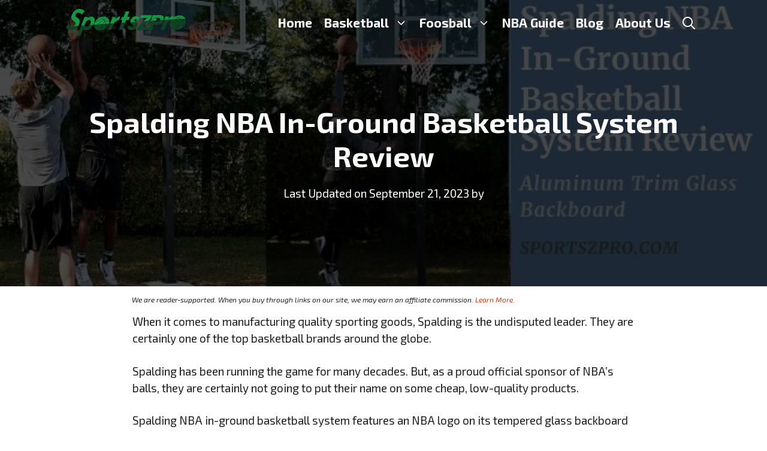

--- FILE ---
content_type: text/html; charset=UTF-8
request_url: https://sportszpro.com/spalding-nba-in-ground-basketball-system/
body_size: 31212
content:
<!DOCTYPE html>
<html lang="en-US">
<head><meta charset="UTF-8"><script>if(navigator.userAgent.match(/MSIE|Internet Explorer/i)||navigator.userAgent.match(/Trident\/7\..*?rv:11/i)){var href=document.location.href;if(!href.match(/[?&]nowprocket/)){if(href.indexOf("?")==-1){if(href.indexOf("#")==-1){document.location.href=href+"?nowprocket=1"}else{document.location.href=href.replace("#","?nowprocket=1#")}}else{if(href.indexOf("#")==-1){document.location.href=href+"&nowprocket=1"}else{document.location.href=href.replace("#","&nowprocket=1#")}}}}</script><script>class RocketLazyLoadScripts{constructor(e){this.triggerEvents=e,this.eventOptions={passive:!0},this.userEventListener=this.triggerListener.bind(this),this.delayedScripts={normal:[],async:[],defer:[]},this.allJQueries=[]}_addUserInteractionListener(e){this.triggerEvents.forEach((t=>window.addEventListener(t,e.userEventListener,e.eventOptions)))}_removeUserInteractionListener(e){this.triggerEvents.forEach((t=>window.removeEventListener(t,e.userEventListener,e.eventOptions)))}triggerListener(){this._removeUserInteractionListener(this),"loading"===document.readyState?document.addEventListener("DOMContentLoaded",this._loadEverythingNow.bind(this)):this._loadEverythingNow()}async _loadEverythingNow(){this._delayEventListeners(),this._delayJQueryReady(this),this._handleDocumentWrite(),this._registerAllDelayedScripts(),this._preloadAllScripts(),await this._loadScriptsFromList(this.delayedScripts.normal),await this._loadScriptsFromList(this.delayedScripts.defer),await this._loadScriptsFromList(this.delayedScripts.async),await this._triggerDOMContentLoaded(),await this._triggerWindowLoad(),window.dispatchEvent(new Event("rocket-allScriptsLoaded"))}_registerAllDelayedScripts(){document.querySelectorAll("script[type=rocketlazyloadscript]").forEach((e=>{e.hasAttribute("src")?e.hasAttribute("async")&&!1!==e.async?this.delayedScripts.async.push(e):e.hasAttribute("defer")&&!1!==e.defer||"module"===e.getAttribute("data-rocket-type")?this.delayedScripts.defer.push(e):this.delayedScripts.normal.push(e):this.delayedScripts.normal.push(e)}))}async _transformScript(e){return await this._requestAnimFrame(),new Promise((t=>{const n=document.createElement("script");let r;[...e.attributes].forEach((e=>{let t=e.nodeName;"type"!==t&&("data-rocket-type"===t&&(t="type",r=e.nodeValue),n.setAttribute(t,e.nodeValue))})),e.hasAttribute("src")?(n.addEventListener("load",t),n.addEventListener("error",t)):(n.text=e.text,t()),e.parentNode.replaceChild(n,e)}))}async _loadScriptsFromList(e){const t=e.shift();return t?(await this._transformScript(t),this._loadScriptsFromList(e)):Promise.resolve()}_preloadAllScripts(){var e=document.createDocumentFragment();[...this.delayedScripts.normal,...this.delayedScripts.defer,...this.delayedScripts.async].forEach((t=>{const n=t.getAttribute("src");if(n){const t=document.createElement("link");t.href=n,t.rel="preload",t.as="script",e.appendChild(t)}})),document.head.appendChild(e)}_delayEventListeners(){let e={};function t(t,n){!function(t){function n(n){return e[t].eventsToRewrite.indexOf(n)>=0?"rocket-"+n:n}e[t]||(e[t]={originalFunctions:{add:t.addEventListener,remove:t.removeEventListener},eventsToRewrite:[]},t.addEventListener=function(){arguments[0]=n(arguments[0]),e[t].originalFunctions.add.apply(t,arguments)},t.removeEventListener=function(){arguments[0]=n(arguments[0]),e[t].originalFunctions.remove.apply(t,arguments)})}(t),e[t].eventsToRewrite.push(n)}function n(e,t){let n=e[t];Object.defineProperty(e,t,{get:()=>n||function(){},set(r){e["rocket"+t]=n=r}})}t(document,"DOMContentLoaded"),t(window,"DOMContentLoaded"),t(window,"load"),t(window,"pageshow"),t(document,"readystatechange"),n(document,"onreadystatechange"),n(window,"onload"),n(window,"onpageshow")}_delayJQueryReady(e){let t=window.jQuery;Object.defineProperty(window,"jQuery",{get:()=>t,set(n){if(n&&n.fn&&!e.allJQueries.includes(n)){n.fn.ready=n.fn.init.prototype.ready=function(t){e.domReadyFired?t.bind(document)(n):document.addEventListener("rocket-DOMContentLoaded",(()=>t.bind(document)(n)))};const t=n.fn.on;n.fn.on=n.fn.init.prototype.on=function(){if(this[0]===window){function e(e){return e.split(" ").map((e=>"load"===e||0===e.indexOf("load.")?"rocket-jquery-load":e)).join(" ")}"string"==typeof arguments[0]||arguments[0]instanceof String?arguments[0]=e(arguments[0]):"object"==typeof arguments[0]&&Object.keys(arguments[0]).forEach((t=>{delete Object.assign(arguments[0],{[e(t)]:arguments[0][t]})[t]}))}return t.apply(this,arguments),this},e.allJQueries.push(n)}t=n}})}async _triggerDOMContentLoaded(){this.domReadyFired=!0,await this._requestAnimFrame(),document.dispatchEvent(new Event("rocket-DOMContentLoaded")),await this._requestAnimFrame(),window.dispatchEvent(new Event("rocket-DOMContentLoaded")),await this._requestAnimFrame(),document.dispatchEvent(new Event("rocket-readystatechange")),await this._requestAnimFrame(),document.rocketonreadystatechange&&document.rocketonreadystatechange()}async _triggerWindowLoad(){await this._requestAnimFrame(),window.dispatchEvent(new Event("rocket-load")),await this._requestAnimFrame(),window.rocketonload&&window.rocketonload(),await this._requestAnimFrame(),this.allJQueries.forEach((e=>e(window).trigger("rocket-jquery-load"))),window.dispatchEvent(new Event("rocket-pageshow")),await this._requestAnimFrame(),window.rocketonpageshow&&window.rocketonpageshow()}_handleDocumentWrite(){const e=new Map;document.write=document.writeln=function(t){const n=document.currentScript,r=document.createRange(),i=n.parentElement;let o=e.get(n);void 0===o&&(o=n.nextSibling,e.set(n,o));const a=document.createDocumentFragment();r.setStart(a,0),a.appendChild(r.createContextualFragment(t)),i.insertBefore(a,o)}}async _requestAnimFrame(){return new Promise((e=>requestAnimationFrame(e)))}static run(){const e=new RocketLazyLoadScripts(["keydown","mousemove","touchmove","touchstart","touchend","wheel"]);e._addUserInteractionListener(e)}}RocketLazyLoadScripts.run();</script>
	
	<meta name='robots' content='index, follow, max-image-preview:large, max-snippet:-1, max-video-preview:-1' />
	<style>img:is([sizes="auto" i], [sizes^="auto," i]) { contain-intrinsic-size: 3000px 1500px }</style>
	<meta name="viewport" content="width=device-width, initial-scale=1">
	<!-- This site is optimized with the Yoast SEO plugin v26.4 - https://yoast.com/wordpress/plugins/seo/ -->
	<title>Spalding NBA In-Ground Basketball System Review [Updated]</title><link rel="preload" as="style" href="https://fonts.googleapis.com/css?family=Open%20Sans%3A300%2C300italic%2Cregular%2Citalic%2C600%2C600italic%2C700%2C700italic%2C800%2C800italic%7CNoto%20Sans%3Aregular%2Citalic%2C700%2C700italic%7CExo%202%3A100%2C200%2C300%2Cregular%2C500%2C600%2C700%2C800%2C900%2C100italic%2C200italic%2C300italic%2Citalic%2C500italic%2C600italic%2C700italic%2C800italic%2C900italic&#038;display=swap" /><link rel="stylesheet" href="https://fonts.googleapis.com/css?family=Open%20Sans%3A300%2C300italic%2Cregular%2Citalic%2C600%2C600italic%2C700%2C700italic%2C800%2C800italic%7CNoto%20Sans%3Aregular%2Citalic%2C700%2C700italic%7CExo%202%3A100%2C200%2C300%2Cregular%2C500%2C600%2C700%2C800%2C900%2C100italic%2C200italic%2C300italic%2Citalic%2C500italic%2C600italic%2C700italic%2C800italic%2C900italic&#038;display=swap" media="print" onload="this.media='all'" /><noscript><link rel="stylesheet" href="https://fonts.googleapis.com/css?family=Open%20Sans%3A300%2C300italic%2Cregular%2Citalic%2C600%2C600italic%2C700%2C700italic%2C800%2C800italic%7CNoto%20Sans%3Aregular%2Citalic%2C700%2C700italic%7CExo%202%3A100%2C200%2C300%2Cregular%2C500%2C600%2C700%2C800%2C900%2C100italic%2C200italic%2C300italic%2Citalic%2C500italic%2C600italic%2C700italic%2C800italic%2C900italic&#038;display=swap" /></noscript><link rel="stylesheet" href="https://sportszpro.com/wp-content/cache/min/1/255e5c961806fcbae97ecbc9b53cc141.css" media="all" data-minify="1" />
	<meta name="description" content="Spalding NBA In-Ground Basketball system comes with a solid aluminum frame backboard, U-Turn lift system &amp; pro breakaway rim alongside a durable nylon net." />
	<link rel="canonical" href="https://sportszpro.com/spalding-nba-in-ground-basketball-system/" />
	<meta property="og:locale" content="en_US" />
	<meta property="og:type" content="article" />
	<meta property="og:title" content="Spalding NBA In-Ground Basketball System Review [Updated]" />
	<meta property="og:description" content="Spalding NBA In-Ground Basketball system comes with a solid aluminum frame backboard, U-Turn lift system &amp; pro breakaway rim alongside a durable nylon net." />
	<meta property="og:url" content="https://sportszpro.com/spalding-nba-in-ground-basketball-system/" />
	<meta property="og:site_name" content="SportsZpro" />
	<meta property="article:published_time" content="2020-04-16T14:17:47+00:00" />
	<meta property="article:modified_time" content="2023-09-21T10:41:05+00:00" />
	<meta property="og:image" content="http://sportszpro.com/wp-content/uploads/2020/04/Spalding-NBA-In-Ground-Basketball-System.jpg" />
	<meta property="og:image:width" content="700" />
	<meta property="og:image:height" content="350" />
	<meta property="og:image:type" content="image/jpeg" />
	<meta name="author" content="Eddie Lopez" />
	<meta name="twitter:card" content="summary_large_image" />
	<meta name="twitter:label1" content="Written by" />
	<meta name="twitter:data1" content="Eddie Lopez" />
	<meta name="twitter:label2" content="Est. reading time" />
	<meta name="twitter:data2" content="8 minutes" />
	<script type="application/ld+json" class="yoast-schema-graph">{"@context":"https://schema.org","@graph":[{"@type":"Article","@id":"https://sportszpro.com/spalding-nba-in-ground-basketball-system/#article","isPartOf":{"@id":"https://sportszpro.com/spalding-nba-in-ground-basketball-system/"},"author":{"name":"Eddie Lopez","@id":"https://sportszpro.com/#/schema/person/52a5110bdcc534eb8e6c35622e2fb5e9"},"headline":"Spalding NBA In-Ground Basketball System Review","datePublished":"2020-04-16T14:17:47+00:00","dateModified":"2023-09-21T10:41:05+00:00","mainEntityOfPage":{"@id":"https://sportszpro.com/spalding-nba-in-ground-basketball-system/"},"wordCount":1636,"commentCount":0,"publisher":{"@id":"https://sportszpro.com/#organization"},"image":{"@id":"https://sportszpro.com/spalding-nba-in-ground-basketball-system/#primaryimage"},"thumbnailUrl":"https://sportszpro.com/wp-content/uploads/2020/04/Spalding-NBA-In-Ground-Basketball-System.jpg","articleSection":["Basketball","Basketball Hoop","In Ground Hoop"],"inLanguage":"en-US"},{"@type":"WebPage","@id":"https://sportszpro.com/spalding-nba-in-ground-basketball-system/","url":"https://sportszpro.com/spalding-nba-in-ground-basketball-system/","name":"Spalding NBA In-Ground Basketball System Review [Updated]","isPartOf":{"@id":"https://sportszpro.com/#website"},"primaryImageOfPage":{"@id":"https://sportszpro.com/spalding-nba-in-ground-basketball-system/#primaryimage"},"image":{"@id":"https://sportszpro.com/spalding-nba-in-ground-basketball-system/#primaryimage"},"thumbnailUrl":"https://sportszpro.com/wp-content/uploads/2020/04/Spalding-NBA-In-Ground-Basketball-System.jpg","datePublished":"2020-04-16T14:17:47+00:00","dateModified":"2023-09-21T10:41:05+00:00","description":"Spalding NBA In-Ground Basketball system comes with a solid aluminum frame backboard, U-Turn lift system & pro breakaway rim alongside a durable nylon net.","breadcrumb":{"@id":"https://sportszpro.com/spalding-nba-in-ground-basketball-system/#breadcrumb"},"inLanguage":"en-US","potentialAction":[{"@type":"ReadAction","target":["https://sportszpro.com/spalding-nba-in-ground-basketball-system/"]}]},{"@type":"ImageObject","inLanguage":"en-US","@id":"https://sportszpro.com/spalding-nba-in-ground-basketball-system/#primaryimage","url":"https://sportszpro.com/wp-content/uploads/2020/04/Spalding-NBA-In-Ground-Basketball-System.jpg","contentUrl":"https://sportszpro.com/wp-content/uploads/2020/04/Spalding-NBA-In-Ground-Basketball-System.jpg","width":700,"height":350,"caption":"Spalding NBA In Ground Basketball System"},{"@type":"BreadcrumbList","@id":"https://sportszpro.com/spalding-nba-in-ground-basketball-system/#breadcrumb","itemListElement":[{"@type":"ListItem","position":1,"name":"Home","item":"https://sportszpro.com/"},{"@type":"ListItem","position":2,"name":"Spalding NBA In-Ground Basketball System Review"}]},{"@type":"WebSite","@id":"https://sportszpro.com/#website","url":"https://sportszpro.com/","name":"SportsZpro","description":"","publisher":{"@id":"https://sportszpro.com/#organization"},"potentialAction":[{"@type":"SearchAction","target":{"@type":"EntryPoint","urlTemplate":"https://sportszpro.com/?s={search_term_string}"},"query-input":{"@type":"PropertyValueSpecification","valueRequired":true,"valueName":"search_term_string"}}],"inLanguage":"en-US"},{"@type":"Organization","@id":"https://sportszpro.com/#organization","name":"SportsZpro","url":"https://sportszpro.com/","logo":{"@type":"ImageObject","inLanguage":"en-US","@id":"https://sportszpro.com/#/schema/logo/image/","url":"https://sportszpro.com/wp-content/uploads/2021/02/sportszpro.png","contentUrl":"https://sportszpro.com/wp-content/uploads/2021/02/sportszpro.png","width":200,"height":45,"caption":"SportsZpro"},"image":{"@id":"https://sportszpro.com/#/schema/logo/image/"}},{"@type":"Person","@id":"https://sportszpro.com/#/schema/person/52a5110bdcc534eb8e6c35622e2fb5e9","name":"Eddie Lopez","image":{"@type":"ImageObject","inLanguage":"en-US","@id":"https://sportszpro.com/#/schema/person/image/","url":"https://secure.gravatar.com/avatar/77f36eeab64db700a5b21f9fcf3dbff1682be7e6f36faa1c15b72c65ffd7d988?s=96&d=mm&r=g","contentUrl":"https://secure.gravatar.com/avatar/77f36eeab64db700a5b21f9fcf3dbff1682be7e6f36faa1c15b72c65ffd7d988?s=96&d=mm&r=g","caption":"Eddie Lopez"}}]}</script>
	<!-- / Yoast SEO plugin. -->


<link rel='dns-prefetch' href='//accounts.google.com' />
<link rel='dns-prefetch' href='//apis.google.com' />
<link href='https://fonts.gstatic.com' crossorigin rel='preconnect' />
<link href='https://fonts.googleapis.com' crossorigin rel='preconnect' />
<link rel="alternate" type="application/rss+xml" title="SportsZpro &raquo; Feed" href="https://sportszpro.com/feed/" />
<style id='wp-emoji-styles-inline-css'>

	img.wp-smiley, img.emoji {
		display: inline !important;
		border: none !important;
		box-shadow: none !important;
		height: 1em !important;
		width: 1em !important;
		margin: 0 0.07em !important;
		vertical-align: -0.1em !important;
		background: none !important;
		padding: 0 !important;
	}
</style>
<style id='wp-block-library-inline-css'>
:root{--wp-admin-theme-color:#007cba;--wp-admin-theme-color--rgb:0,124,186;--wp-admin-theme-color-darker-10:#006ba1;--wp-admin-theme-color-darker-10--rgb:0,107,161;--wp-admin-theme-color-darker-20:#005a87;--wp-admin-theme-color-darker-20--rgb:0,90,135;--wp-admin-border-width-focus:2px;--wp-block-synced-color:#7a00df;--wp-block-synced-color--rgb:122,0,223;--wp-bound-block-color:var(--wp-block-synced-color)}@media (min-resolution:192dpi){:root{--wp-admin-border-width-focus:1.5px}}.wp-element-button{cursor:pointer}:root{--wp--preset--font-size--normal:16px;--wp--preset--font-size--huge:42px}:root .has-very-light-gray-background-color{background-color:#eee}:root .has-very-dark-gray-background-color{background-color:#313131}:root .has-very-light-gray-color{color:#eee}:root .has-very-dark-gray-color{color:#313131}:root .has-vivid-green-cyan-to-vivid-cyan-blue-gradient-background{background:linear-gradient(135deg,#00d084,#0693e3)}:root .has-purple-crush-gradient-background{background:linear-gradient(135deg,#34e2e4,#4721fb 50%,#ab1dfe)}:root .has-hazy-dawn-gradient-background{background:linear-gradient(135deg,#faaca8,#dad0ec)}:root .has-subdued-olive-gradient-background{background:linear-gradient(135deg,#fafae1,#67a671)}:root .has-atomic-cream-gradient-background{background:linear-gradient(135deg,#fdd79a,#004a59)}:root .has-nightshade-gradient-background{background:linear-gradient(135deg,#330968,#31cdcf)}:root .has-midnight-gradient-background{background:linear-gradient(135deg,#020381,#2874fc)}.has-regular-font-size{font-size:1em}.has-larger-font-size{font-size:2.625em}.has-normal-font-size{font-size:var(--wp--preset--font-size--normal)}.has-huge-font-size{font-size:var(--wp--preset--font-size--huge)}.has-text-align-center{text-align:center}.has-text-align-left{text-align:left}.has-text-align-right{text-align:right}#end-resizable-editor-section{display:none}.aligncenter{clear:both}.items-justified-left{justify-content:flex-start}.items-justified-center{justify-content:center}.items-justified-right{justify-content:flex-end}.items-justified-space-between{justify-content:space-between}.screen-reader-text{border:0;clip-path:inset(50%);height:1px;margin:-1px;overflow:hidden;padding:0;position:absolute;width:1px;word-wrap:normal!important}.screen-reader-text:focus{background-color:#ddd;clip-path:none;color:#444;display:block;font-size:1em;height:auto;left:5px;line-height:normal;padding:15px 23px 14px;text-decoration:none;top:5px;width:auto;z-index:100000}html :where(.has-border-color){border-style:solid}html :where([style*=border-top-color]){border-top-style:solid}html :where([style*=border-right-color]){border-right-style:solid}html :where([style*=border-bottom-color]){border-bottom-style:solid}html :where([style*=border-left-color]){border-left-style:solid}html :where([style*=border-width]){border-style:solid}html :where([style*=border-top-width]){border-top-style:solid}html :where([style*=border-right-width]){border-right-style:solid}html :where([style*=border-bottom-width]){border-bottom-style:solid}html :where([style*=border-left-width]){border-left-style:solid}html :where(img[class*=wp-image-]){height:auto;max-width:100%}:where(figure){margin:0 0 1em}html :where(.is-position-sticky){--wp-admin--admin-bar--position-offset:var(--wp-admin--admin-bar--height,0px)}@media screen and (max-width:600px){html :where(.is-position-sticky){--wp-admin--admin-bar--position-offset:0px}}
</style>
<style id='classic-theme-styles-inline-css'>
/*! This file is auto-generated */
.wp-block-button__link{color:#fff;background-color:#32373c;border-radius:9999px;box-shadow:none;text-decoration:none;padding:calc(.667em + 2px) calc(1.333em + 2px);font-size:1.125em}.wp-block-file__button{background:#32373c;color:#fff;text-decoration:none}
</style>

<link rel='stylesheet' id='tve_style_family_tve_flt-css' href='https://sportszpro.com/wp-content/plugins/thrive-visual-editor/editor/css/thrive_flat.css?ver=10.6.1' media='all' />


<style id='generate-style-inline-css'>
body{background-color:#ffffff;color:#222222;}a{color:#dc3f0f;}a:hover, a:focus{text-decoration:underline;}.entry-title a, .site-branding a, a.button, .wp-block-button__link, .main-navigation a{text-decoration:none;}a:hover, a:focus, a:active{color:#111111;}.grid-container{max-width:1080px;}.wp-block-group__inner-container{max-width:1080px;margin-left:auto;margin-right:auto;}.generate-back-to-top{font-size:20px;border-radius:3px;position:fixed;bottom:30px;right:30px;line-height:40px;width:40px;text-align:center;z-index:10;transition:opacity 300ms ease-in-out;opacity:0.1;transform:translateY(1000px);}.generate-back-to-top__show{opacity:1;transform:translateY(0);}.navigation-search{position:absolute;left:-99999px;pointer-events:none;visibility:hidden;z-index:20;width:100%;top:0;transition:opacity 100ms ease-in-out;opacity:0;}.navigation-search.nav-search-active{left:0;right:0;pointer-events:auto;visibility:visible;opacity:1;}.navigation-search input[type="search"]{outline:0;border:0;vertical-align:bottom;line-height:1;opacity:0.9;width:100%;z-index:20;border-radius:0;-webkit-appearance:none;height:60px;}.navigation-search input::-ms-clear{display:none;width:0;height:0;}.navigation-search input::-ms-reveal{display:none;width:0;height:0;}.navigation-search input::-webkit-search-decoration, .navigation-search input::-webkit-search-cancel-button, .navigation-search input::-webkit-search-results-button, .navigation-search input::-webkit-search-results-decoration{display:none;}.gen-sidebar-nav .navigation-search{top:auto;bottom:0;}:root{--contrast:#222222;--contrast-2:#575760;--contrast-3:#b2b2be;--base:#f0f0f0;--base-2:#f7f8f9;--base-3:#ffffff;--accent:#1e73be;}:root .has-contrast-color{color:var(--contrast);}:root .has-contrast-background-color{background-color:var(--contrast);}:root .has-contrast-2-color{color:var(--contrast-2);}:root .has-contrast-2-background-color{background-color:var(--contrast-2);}:root .has-contrast-3-color{color:var(--contrast-3);}:root .has-contrast-3-background-color{background-color:var(--contrast-3);}:root .has-base-color{color:var(--base);}:root .has-base-background-color{background-color:var(--base);}:root .has-base-2-color{color:var(--base-2);}:root .has-base-2-background-color{background-color:var(--base-2);}:root .has-base-3-color{color:var(--base-3);}:root .has-base-3-background-color{background-color:var(--base-3);}:root .has-accent-color{color:var(--accent);}:root .has-accent-background-color{background-color:var(--accent);}body, button, input, select, textarea{font-family:"Exo 2", sans-serif;font-weight:normal;text-transform:initial;font-size:19px;}body{line-height:1.5em;}p{margin-bottom:1.4em;}.main-navigation a, .main-navigation .menu-toggle, .main-navigation .menu-bar-items{font-family:"Exo 2", sans-serif;font-weight:bold;text-transform:initial;font-size:21px;}.main-navigation .main-nav ul ul li a{font-family:"Exo 2", sans-serif;font-weight:normal;text-transform:initial;font-size:20px;}.main-navigation .menu-toggle{font-family:Open Sans, sans-serif;font-weight:normal;text-transform:initial;}h1{font-family:"Exo 2", sans-serif;font-weight:bold;text-transform:initial;font-size:48px;}@media (max-width: 1024px){h1{font-size:35px;}}@media (max-width:768px){h1{font-size:32px;}}h1.entry-title{font-family:"Exo 2", sans-serif;font-weight:bold;text-transform:initial;font-size:48px;line-height:1.2;}@media (max-width: 1024px){h1.entry-title{font-size:35px;}}@media (max-width:768px){h1.entry-title{font-size:32px;line-height:1.3;}}h2{font-family:"Exo 2", sans-serif;font-weight:bold;text-transform:initial;font-size:31px;line-height:1.2em;margin-bottom:17px;}@media (max-width: 1024px){h2{font-size:30px;}}@media (max-width:768px){h2{font-size:30px;}}h2.entry-title{font-family:"Exo 2", sans-serif;font-weight:600;text-transform:initial;font-size:25px;line-height:1.2em;}h3{font-family:"Exo 2", sans-serif;font-weight:bold;text-transform:initial;font-size:26px;margin-bottom:17px;}@media (max-width: 1024px){h3{font-size:26px;}}@media (max-width:768px){h3{font-size:25px;}}h4{font-family:"Exo 2", sans-serif;font-weight:700;text-transform:initial;font-size:22px;}.site-info{font-family:"Exo 2", sans-serif;font-weight:600;text-transform:initial;}.top-bar{background-color:#636363;color:#ffffff;}.top-bar a{color:#ffffff;}.top-bar a:hover{color:#303030;}.site-header{background-color:var(--base-3);}.site-header a{color:#EF5629;}.site-header a:hover{color:#111111;}.main-title a,.main-title a:hover{color:var(--contrast);}.site-description{color:var(--contrast-2);}.mobile-menu-control-wrapper .menu-toggle,.mobile-menu-control-wrapper .menu-toggle:hover,.mobile-menu-control-wrapper .menu-toggle:focus,.has-inline-mobile-toggle #site-navigation.toggled{background-color:rgba(0, 0, 0, 0.02);}.main-navigation,.main-navigation ul ul{background-color:var(--base-3);}.main-navigation .main-nav ul li a, .main-navigation .menu-toggle, .main-navigation .menu-bar-items{color:#000000;}.main-navigation .main-nav ul li:not([class*="current-menu-"]):hover > a, .main-navigation .main-nav ul li:not([class*="current-menu-"]):focus > a, .main-navigation .main-nav ul li.sfHover:not([class*="current-menu-"]) > a, .main-navigation .menu-bar-item:hover > a, .main-navigation .menu-bar-item.sfHover > a{color:#EF5629;}button.menu-toggle:hover,button.menu-toggle:focus{color:#000000;}.main-navigation .main-nav ul li[class*="current-menu-"] > a{color:var(--accent);}.navigation-search input[type="search"],.navigation-search input[type="search"]:active, .navigation-search input[type="search"]:focus, .main-navigation .main-nav ul li.search-item.active > a, .main-navigation .menu-bar-items .search-item.active > a{color:var(--base-2);background-color:#a08484;opacity:1;}.main-navigation ul ul{background-color:var(--base);}.separate-containers .inside-article, .separate-containers .comments-area, .separate-containers .page-header, .one-container .container, .separate-containers .paging-navigation, .inside-page-header{color:#222222;background-color:var(--base-3);}.inside-article a,.paging-navigation a,.comments-area a,.page-header a{color:#dc3f0f;}.inside-article a:hover,.paging-navigation a:hover,.comments-area a:hover,.page-header a:hover{color:#111111;}.entry-title a{color:var(--contrast);}.entry-title a:hover{color:var(--contrast-2);}.entry-meta{color:var(--contrast-2);}.entry-meta a{color:#dc3f0f;}.entry-meta a:hover{color:var(--contrast);}h2{color:#222222;}h3{color:#222222;}h4{color:#222222;}.sidebar .widget{background-color:var(--base-3);}.footer-widgets{color:var(--base);background-color:var(--contrast);}.footer-widgets a{color:#fafafa;}.footer-widgets a:hover{color:#EF5629;}.footer-widgets .widget-title{color:var(--base);}.site-info{color:#fafafa;background-color:var(--contrast);}.site-info a{color:#fafafa;}.site-info a:hover{color:#EF5629;}.footer-bar .widget_nav_menu .current-menu-item a{color:#EF5629;}input[type="text"],input[type="email"],input[type="url"],input[type="password"],input[type="search"],input[type="tel"],input[type="number"],textarea,select{color:var(--contrast);background-color:var(--base-2);border-color:var(--base);}input[type="text"]:focus,input[type="email"]:focus,input[type="url"]:focus,input[type="password"]:focus,input[type="search"]:focus,input[type="tel"]:focus,input[type="number"]:focus,textarea:focus,select:focus{color:var(--contrast);background-color:var(--base-2);border-color:var(--contrast-3);}button,html input[type="button"],input[type="reset"],input[type="submit"],a.button,a.wp-block-button__link:not(.has-background){color:#ffffff;background-color:#55555e;}button:hover,html input[type="button"]:hover,input[type="reset"]:hover,input[type="submit"]:hover,a.button:hover,button:focus,html input[type="button"]:focus,input[type="reset"]:focus,input[type="submit"]:focus,a.button:focus,a.wp-block-button__link:not(.has-background):active,a.wp-block-button__link:not(.has-background):focus,a.wp-block-button__link:not(.has-background):hover{color:#ffffff;background-color:#3f4047;}a.generate-back-to-top{background-color:rgba( 0,0,0,0.4 );color:#ffffff;}a.generate-back-to-top:hover,a.generate-back-to-top:focus{background-color:rgba( 0,0,0,0.6 );color:#ffffff;}:root{--gp-search-modal-bg-color:var(--base-3);--gp-search-modal-text-color:var(--contrast);--gp-search-modal-overlay-bg-color:rgba(0,0,0,0.2);}@media (max-width: 768px){.main-navigation .menu-bar-item:hover > a, .main-navigation .menu-bar-item.sfHover > a{background:none;color:#000000;}}.inside-header{padding:15px 10px 0px 10px;}.nav-below-header .main-navigation .inside-navigation.grid-container, .nav-above-header .main-navigation .inside-navigation.grid-container{padding:0px;}.separate-containers .inside-article, .separate-containers .comments-area, .separate-containers .page-header, .separate-containers .paging-navigation, .one-container .site-content, .inside-page-header{padding:15px 30px 20px 30px;}.site-main .wp-block-group__inner-container{padding:15px 30px 20px 30px;}.separate-containers .paging-navigation{padding-top:20px;padding-bottom:20px;}.entry-content .alignwide, body:not(.no-sidebar) .entry-content .alignfull{margin-left:-30px;width:calc(100% + 60px);max-width:calc(100% + 60px);}.one-container.right-sidebar .site-main,.one-container.both-right .site-main{margin-right:30px;}.one-container.left-sidebar .site-main,.one-container.both-left .site-main{margin-left:30px;}.one-container.both-sidebars .site-main{margin:0px 30px 0px 30px;}.sidebar .widget, .page-header, .widget-area .main-navigation, .site-main > *{margin-bottom:15px;}.separate-containers .site-main{margin:15px;}.both-right .inside-left-sidebar,.both-left .inside-left-sidebar{margin-right:7px;}.both-right .inside-right-sidebar,.both-left .inside-right-sidebar{margin-left:7px;}.one-container.archive .post:not(:last-child):not(.is-loop-template-item), .one-container.blog .post:not(:last-child):not(.is-loop-template-item){padding-bottom:20px;}.separate-containers .featured-image{margin-top:15px;}.separate-containers .inside-right-sidebar, .separate-containers .inside-left-sidebar{margin-top:15px;margin-bottom:15px;}.main-navigation .main-nav ul li a,.menu-toggle,.main-navigation .menu-bar-item > a{padding-left:10px;padding-right:10px;line-height:45px;}.main-navigation .main-nav ul ul li a{padding:8px 10px 8px 10px;}.navigation-search input[type="search"]{height:45px;}.rtl .menu-item-has-children .dropdown-menu-toggle{padding-left:10px;}.menu-item-has-children .dropdown-menu-toggle{padding-right:10px;}.menu-item-has-children ul .dropdown-menu-toggle{padding-top:8px;padding-bottom:8px;margin-top:-8px;}.rtl .main-navigation .main-nav ul li.menu-item-has-children > a{padding-right:10px;}.footer-widgets-container{padding:40px 20px 30px 20px;}.inside-site-info{padding:15px 0px 30px 0px;}@media (max-width:768px){.separate-containers .inside-article, .separate-containers .comments-area, .separate-containers .page-header, .separate-containers .paging-navigation, .one-container .site-content, .inside-page-header{padding:15px 30px 30px 30px;}.site-main .wp-block-group__inner-container{padding:15px 30px 30px 30px;}.inside-top-bar{padding-right:30px;padding-left:30px;}.inside-header{padding-right:30px;padding-left:30px;}.widget-area .widget{padding-top:30px;padding-right:30px;padding-bottom:30px;padding-left:30px;}.footer-widgets-container{padding-top:30px;padding-right:30px;padding-bottom:30px;padding-left:30px;}.inside-site-info{padding-right:30px;padding-left:30px;}.entry-content .alignwide, body:not(.no-sidebar) .entry-content .alignfull{margin-left:-30px;width:calc(100% + 60px);max-width:calc(100% + 60px);}.one-container .site-main .paging-navigation{margin-bottom:15px;}}/* End cached CSS */.is-right-sidebar{width:30%;}.is-left-sidebar{width:30%;}.site-content .content-area{width:100%;}@media (max-width: 768px){.main-navigation .menu-toggle,.sidebar-nav-mobile:not(#sticky-placeholder){display:block;}.main-navigation ul,.gen-sidebar-nav,.main-navigation:not(.slideout-navigation):not(.toggled) .main-nav > ul,.has-inline-mobile-toggle #site-navigation .inside-navigation > *:not(.navigation-search):not(.main-nav){display:none;}.nav-align-right .inside-navigation,.nav-align-center .inside-navigation{justify-content:space-between;}.has-inline-mobile-toggle .mobile-menu-control-wrapper{display:flex;flex-wrap:wrap;}.has-inline-mobile-toggle .inside-header{flex-direction:row;text-align:left;flex-wrap:wrap;}.has-inline-mobile-toggle .header-widget,.has-inline-mobile-toggle #site-navigation{flex-basis:100%;}.nav-float-left .has-inline-mobile-toggle #site-navigation{order:10;}}
.dynamic-author-image-rounded{border-radius:100%;}.dynamic-featured-image, .dynamic-author-image{vertical-align:middle;}.one-container.blog .dynamic-content-template:not(:last-child), .one-container.archive .dynamic-content-template:not(:last-child){padding-bottom:0px;}.dynamic-entry-excerpt > p:last-child{margin-bottom:0px;}
.page-hero{background-color:rgba(0,0,0,0.7);background-image:url(https://sportszpro.com/wp-content/uploads/2020/04/Spalding-NBA-In-Ground-Basketball-System.jpg);background-size:cover;background-image:linear-gradient(0deg, rgba(0,0,0,0.7),rgba(0,0,0,0.7)), url(https://sportszpro.com/wp-content/uploads/2020/04/Spalding-NBA-In-Ground-Basketball-System.jpg);background-position:center center;background-repeat:no-repeat;color:#ffffff;padding-top:9%;padding-bottom:11%;text-align:center;}.page-hero .inside-page-hero.grid-container{max-width:calc(1080px - 0px - 0px);}.page-hero h1, .page-hero h2, .page-hero h3, .page-hero h4, .page-hero h5, .page-hero h6{color:#ffffff;}.inside-page-hero > *:last-child{margin-bottom:0px;}.page-hero a, .page-hero a:visited{color:#dc3f0f;}.page-hero time.updated{display:none;}.page-hero a:hover{color:#0064bc;}.page-hero{padding-top:calc(9% + 60px);}.header-wrap{position:absolute;left:0px;right:0px;z-index:10;}.header-wrap .site-header{background:transparent;}.header-wrap #site-navigation:not(.toggled), .header-wrap #mobile-header:not(.toggled):not(.navigation-stick), .has-inline-mobile-toggle .mobile-menu-control-wrapper{background:transparent;}.header-wrap #site-navigation:not(.toggled) .main-nav > ul > li > a, .header-wrap #mobile-header:not(.toggled):not(.navigation-stick) .main-nav > ul > li > a, .header-wrap .main-navigation:not(.toggled):not(.navigation-stick) .menu-toggle, .header-wrap .main-navigation:not(.toggled):not(.navigation-stick) .menu-toggle:hover, .main-navigation:not(.toggled):not(.navigation-stick) .menu-bar-item:not(.close-search) > a{color:#ffffff;}.header-wrap #site-navigation:not(.toggled) .main-nav > ul > li:hover > a, .header-wrap #site-navigation:not(.toggled) .main-nav > ul > li:focus > a, .header-wrap #site-navigation:not(.toggled) .main-nav > ul > li.sfHover > a, .header-wrap #mobile-header:not(.toggled) .main-nav > ul > li:hover > a, .header-wrap #site-navigation:not(.toggled) .menu-bar-item:not(.close-search):hover > a, .header-wrap #mobile-header:not(.toggled) .menu-bar-item:not(.close-search):hover > a, .header-wrap #site-navigation:not(.toggled) .menu-bar-item:not(.close-search).sfHover > a, .header-wrap #mobile-header:not(.toggled) .menu-bar-item:not(.close-search).sfHover > a{background:transparent;color:#dc3f0f;}.header-wrap #site-navigation:not(.toggled) .main-nav > ul > li[class*="current-menu-"] > a, .header-wrap #mobile-header:not(.toggled) .main-nav > ul > li[class*="current-menu-"] > a, .header-wrap #site-navigation:not(.toggled) .main-nav > ul > li[class*="current-menu-"]:hover > a, .header-wrap #mobile-header:not(.toggled) .main-nav > ul > li[class*="current-menu-"]:hover > a{background:transparent;color:#ffffff;}.site-logo:not(.page-hero-logo){display:none;}@media (max-width:768px){.page-hero{padding-top:70px;padding-top:calc(70px + 10px);padding-right:15px;padding-bottom:40px;padding-left:15px;}}
.post-image:not(:first-child), .page-content:not(:first-child), .entry-content:not(:first-child), .entry-summary:not(:first-child), footer.entry-meta{margin-top:0.8em;}.post-image-above-header .inside-article div.featured-image, .post-image-above-header .inside-article div.post-image{margin-bottom:0.8em;}
</style>


<style id='rocket-lazyload-inline-css'>
.rll-youtube-player{position:relative;padding-bottom:56.23%;height:0;overflow:hidden;max-width:100%;}.rll-youtube-player:focus-within{outline: 2px solid currentColor;outline-offset: 5px;}.rll-youtube-player iframe{position:absolute;top:0;left:0;width:100%;height:100%;z-index:100;background:0 0}.rll-youtube-player img{bottom:0;display:block;left:0;margin:auto;max-width:100%;width:100%;position:absolute;right:0;top:0;border:none;height:auto;-webkit-transition:.4s all;-moz-transition:.4s all;transition:.4s all}.rll-youtube-player img:hover{-webkit-filter:brightness(75%)}.rll-youtube-player .play{height:100%;width:100%;left:0;top:0;position:absolute;background:url(https://sportszpro.com/wp-content/plugins/wp-rocket/assets/img/youtube.png) no-repeat center;background-color: transparent !important;cursor:pointer;border:none;}.wp-embed-responsive .wp-has-aspect-ratio .rll-youtube-player{position:absolute;padding-bottom:0;width:100%;height:100%;top:0;bottom:0;left:0;right:0}
</style>
<script type="rocketlazyloadscript" data-minify="1" src="https://sportszpro.com/wp-content/cache/min/1/wp-content/plugins/stop-user-enumeration/frontend/js/frontend.js?ver=1759408983" id="stop-user-enumeration-js" defer data-wp-strategy="defer"></script>
<script type="rocketlazyloadscript" src="https://sportszpro.com/wp-includes/js/jquery/jquery.min.js?ver=3.7.1" id="jquery-core-js" defer></script>
<script type="rocketlazyloadscript" src="https://sportszpro.com/wp-includes/js/jquery/jquery-migrate.min.js?ver=3.4.1" id="jquery-migrate-js" defer></script>
<script type="rocketlazyloadscript" src="https://sportszpro.com/wp-includes/js/jquery/ui/core.min.js?ver=1.13.3" id="jquery-ui-core-js" defer></script>
<script type="rocketlazyloadscript" src="https://sportszpro.com/wp-includes/js/jquery/ui/menu.min.js?ver=1.13.3" id="jquery-ui-menu-js" defer></script>
<script type="rocketlazyloadscript" src="https://sportszpro.com/wp-includes/js/dist/dom-ready.min.js?ver=f77871ff7694fffea381" id="wp-dom-ready-js" defer></script>
<script type="rocketlazyloadscript" src="https://sportszpro.com/wp-includes/js/dist/hooks.min.js?ver=4d63a3d491d11ffd8ac6" id="wp-hooks-js"></script>
<script type="rocketlazyloadscript" src="https://sportszpro.com/wp-includes/js/dist/i18n.min.js?ver=5e580eb46a90c2b997e6" id="wp-i18n-js"></script>
<script type="rocketlazyloadscript" id="wp-i18n-js-after">
wp.i18n.setLocaleData( { 'text direction\u0004ltr': [ 'ltr' ] } );
</script>
<script type="rocketlazyloadscript" src="https://sportszpro.com/wp-includes/js/dist/a11y.min.js?ver=3156534cc54473497e14" id="wp-a11y-js" defer></script>
<script type="rocketlazyloadscript" src="https://sportszpro.com/wp-includes/js/jquery/ui/autocomplete.min.js?ver=1.13.3" id="jquery-ui-autocomplete-js" defer></script>
<script type="rocketlazyloadscript" src="https://sportszpro.com/wp-includes/js/imagesloaded.min.js?ver=5.0.0" id="imagesloaded-js" defer></script>
<script type="rocketlazyloadscript" src="https://sportszpro.com/wp-includes/js/masonry.min.js?ver=4.2.2" id="masonry-js" defer></script>
<script type="rocketlazyloadscript" src="https://sportszpro.com/wp-includes/js/jquery/jquery.masonry.min.js?ver=3.1.2b" id="jquery-masonry-js" defer></script>
<script id="tve_frontend-js-extra">
var tve_frontend_options = {"ajaxurl":"https:\/\/sportszpro.com\/wp-admin\/admin-ajax.php","is_editor_page":"","page_events":[],"is_single":"1","social_fb_app_id":"","dash_url":"https:\/\/sportszpro.com\/wp-content\/plugins\/thrive-visual-editor\/thrive-dashboard","queried_object":{"ID":3333,"post_author":"3"},"query_vars":{"page":"","name":"spalding-nba-in-ground-basketball-system"},"$_POST":[],"translations":{"Copy":"Copy","empty_username":"ERROR: The username field is empty.","empty_password":"ERROR: The password field is empty.","empty_login":"ERROR: Enter a username or email address.","min_chars":"At least %s characters are needed","no_headings":"No headings found","registration_err":{"required_field":"<strong>Error<\/strong>: This field is required","required_email":"<strong>Error<\/strong>: Please type your email address.","invalid_email":"<strong>Error<\/strong>: The email address isn&#8217;t correct.","passwordmismatch":"<strong>Error<\/strong>: Password mismatch"}},"routes":{"posts":"https:\/\/sportszpro.com\/wp-json\/tcb\/v1\/posts","video_reporting":"https:\/\/sportszpro.com\/wp-json\/tcb\/v1\/video-reporting"},"nonce":"9a4534af9e","allow_video_src":"","google_client_id":null,"google_api_key":null,"facebook_app_id":null,"lead_generation_custom_tag_apis":["activecampaign","aweber","convertkit","drip","klicktipp","mailchimp","sendlane","zapier"],"post_request_data":[],"user_profile_nonce":"7d72427208","ip":"135.181.209.203","current_user":[],"post_id":"3333","post_title":"Spalding NBA In-Ground Basketball System Review","post_type":"post","post_url":"https:\/\/sportszpro.com\/spalding-nba-in-ground-basketball-system\/","is_lp":"","conditional_display":{"is_tooltip_dismissed":false}};
</script>
<script type="rocketlazyloadscript" src="https://sportszpro.com/wp-content/plugins/thrive-visual-editor/editor/js/dist/modules/general.min.js?ver=10.6.1" id="tve_frontend-js" defer></script>
<script type="rocketlazyloadscript" src="https://sportszpro.com/wp-includes/js/plupload/moxie.min.js?ver=1.3.5.1" id="moxiejs-js" defer></script>
<link rel="https://api.w.org/" href="https://sportszpro.com/wp-json/" /><link rel="alternate" title="JSON" type="application/json" href="https://sportszpro.com/wp-json/wp/v2/posts/3333" /><link rel="EditURI" type="application/rsd+xml" title="RSD" href="https://sportszpro.com/xmlrpc.php?rsd" />
<meta name="generator" content="WordPress 6.8.3" />
<link rel='shortlink' href='https://sportszpro.com/?p=3333' />
<link rel="alternate" title="oEmbed (JSON)" type="application/json+oembed" href="https://sportszpro.com/wp-json/oembed/1.0/embed?url=https%3A%2F%2Fsportszpro.com%2Fspalding-nba-in-ground-basketball-system%2F" />
<link rel="alternate" title="oEmbed (XML)" type="text/xml+oembed" href="https://sportszpro.com/wp-json/oembed/1.0/embed?url=https%3A%2F%2Fsportszpro.com%2Fspalding-nba-in-ground-basketball-system%2F&#038;format=xml" />
<style type="text/css" id="tve_global_variables">:root{--tcb-color-0:rgb(239, 86, 41);--tcb-color-0-h:13;--tcb-color-0-s:86%;--tcb-color-0-l:54%;--tcb-color-0-a:1;--tcb-background-author-image:url(https://secure.gravatar.com/avatar/77f36eeab64db700a5b21f9fcf3dbff1682be7e6f36faa1c15b72c65ffd7d988?s=256&d=mm&r=g);--tcb-background-user-image:url();--tcb-background-featured-image-thumbnail:url(https://sportszpro.com/wp-content/uploads/2020/04/Spalding-NBA-In-Ground-Basketball-System.jpg);}</style><style type="text/css" id="thrive-default-styles">@media (min-width: 300px) { .tcb-style-wrap h1 {font-size:26px;color:rgb(66, 66, 66);background-color:rgba(0, 0, 0, 0);font-family:"Open Sans", sans-serif;font-weight:700;font-style:normal;margin:22px 0px 11px;padding-top:0px;padding-bottom:0px;text-decoration:none solid rgb(66, 66, 66);text-transform:none;border-left:0px none rgb(66, 66, 66);--tcb-applied-color:;} }</style><link rel="icon" href="https://sportszpro.com/wp-content/uploads/2021/07/Sportszpro-Favicon.png" sizes="32x32" />
<link rel="icon" href="https://sportszpro.com/wp-content/uploads/2021/07/Sportszpro-Favicon.png" sizes="192x192" />
<link rel="apple-touch-icon" href="https://sportszpro.com/wp-content/uploads/2021/07/Sportszpro-Favicon.png" />
<meta name="msapplication-TileImage" content="https://sportszpro.com/wp-content/uploads/2021/07/Sportszpro-Favicon.png" />
			<style class="tve_custom_style">@media (min-width: 300px){[data-css="tve-u-1717ee7b215"]{padding: 0px !important;margin-bottom: 15px !important;}:not(#tve) [data-css="tve-u-1799e45f4e7"]{font-size: 18px !important;}:not(#tve) [data-css="tve-u-1799e46a51f"]{font-size: 28px !important;}[data-css="tve-u-17a2779160a"]{padding-bottom: 0px !important;padding-top: 0px !important;}[data-css="tve-u-17a2779b8af"]{margin-top: 25px !important;margin-bottom: 15px !important;background-image: linear-gradient(rgba(239,244,241,0.5),rgba(239,244,241,0.5)) !important;background-size: auto !important;background-position: 50% 50% !important;background-attachment: scroll !important;background-repeat: no-repeat !important;--background-image:linear-gradient(rgba(239,244,241,0.5),rgba(239,244,241,0.5)) !important;--background-size:auto auto !important;--background-position:50% 50% !important;--background-attachment:scroll !important;--background-repeat:no-repeat !important;--tve-applied-background-image:linear-gradient(rgba(239,244,241,0.5),rgba(239,244,241,0.5)) !important;}[data-css="tve-u-17a277b0e7d"]{margin-top: 0px !important;margin-bottom: 9px !important;}[data-css="tve-u-17a277c3c15"]{margin-top: 5px !important;margin-bottom: 0px !important;padding-bottom: 1px !important;padding-top: 1px !important;}[data-css="tve-u-17a277cc3ee"]{--tcb-local-color-icon:rgb(237,23,23);--tcb-local-color-var:rgb(237,23,23);--tve-icon-size:18px;font-size: 18px;width: 18px;height: 18px;}[data-css="tve-u-17a277d6d67"]{margin-top: 46px !important;}[data-css="tve-u-17a278059a2"]{margin-top: 6px !important;margin-bottom: 0px !important;padding-bottom: 1px !important;padding-top: 1px !important;}[data-css="tve-u-17a278059a4"]{margin-top: 0px !important;margin-bottom: 10px !important;}[data-css="tve-u-17a278059a5"]{--tcb-local-color-icon:rgb(66,66,66);--tcb-local-color-var:rgb(66,66,66);--tve-icon-size:7px;font-size: 7px;width: 7px;height: 7px;}[data-css="tve-u-17a278059a7"]{line-height: 1.5em !important;margin-top: 0px !important;}[data-css="tve-u-17a278059a8"]{margin-top: 0px !important;margin-bottom: 10px !important;}[data-css="tve-u-17a278059a9"]{--tcb-local-color-icon:rgb(66,66,66);--tcb-local-color-var:rgb(66,66,66);--tve-icon-size:7px;font-size: 7px;width: 7px;height: 7px;}[data-css="tve-u-17a278059aa"]{line-height: 1.5em !important;margin-top: 0px !important;}[data-css="tve-u-17a278059ac"]{margin-top: 0px !important;margin-bottom: 10px !important;}[data-css="tve-u-17a278059ad"]{--tcb-local-color-icon:rgb(66,66,66);--tcb-local-color-var:rgb(66,66,66);--tve-icon-size:7px;font-size: 7px;width: 7px;height: 7px;}[data-css="tve-u-17a278059ae"]{line-height: 1.5em !important;margin-top: 0px !important;}[data-css="tve-u-17a278059b0"]{margin-top: 0px !important;margin-bottom: 10px !important;}[data-css="tve-u-17a278059b1"]{--tcb-local-color-icon:rgb(66,66,66);--tcb-local-color-var:rgb(66,66,66);--tve-icon-size:7px;font-size: 7px;width: 7px;height: 7px;}[data-css="tve-u-17a278059b2"]{line-height: 1.5em !important;margin-top: 0px !important;}:not(#tve) [data-css="tve-u-17a27811a65"]{font-size: 20px !important;}[data-css="tve-u-17a278128b2"]{padding-bottom: 0px !important;margin-top: 30px !important;}:not(#tve) [data-css="tve-u-17a277cc3ee"] > :first-child{color: rgb(237,23,23);--tve-applied-color:rgb(237,23,23);}[data-css="tve-u-17a27855b76"]{margin-top: 15px !important;}[data-css="tve-u-17a27870e09"] .tcb-button-link{letter-spacing: var(--tve-letter-spacing,2px);box-shadow: rgba(0,0,0,0.2) 0px 2px 6px 0px;background-color: var(--tcb-local-color-57caf)!important;padding: 18px !important;}:not(#tve) [data-css="tve-u-17a27870e09"] .tcb-button-link span{font-weight: var(--tve-font-weight,var(--g-bold-weight,bold));}[data-css="tve-u-17a27870e09"]{--tve-font-weight:var(--g-bold-weight,bold);--tve-letter-spacing:2px;--tcb-local-color-85291:rgb(19,114,211);--tve-alignment:center;float: none;--tcb-local-color-57caf:rgb(252,28,28) !important;margin-left: auto !important;margin-right: auto !important;}:not(#tve) [data-css="tve-u-17a27870e09"]:hover .tcb-button-link{background-color: var(--tcb-local-color-57caf)!important;background-image: linear-gradient(rgba(255,255,255,0.08),rgba(255,255,255,0.08)) !important;background-size: auto !important;background-position: 50% 50% !important;background-attachment: scroll !important;background-repeat: no-repeat !important;box-shadow: rgba(0,0,0,0.1) 0px 8px 14px 0px !important;}[data-css="tve-u-17a278a4bbb"]{margin-top: 15px !important;padding-top: 0px !important;}[data-css="tve-u-17a278a759c"]{margin-top: 15px !important;padding-top: 0px !important;}[data-css="tve-u-17a278a8ef7"]{margin-top: 15px !important;padding-top: 0px !important;}[data-css="tve-u-17a278c6202"]{margin-top: 15px !important;padding-top: 0px !important;}[data-css="tve-u-17a278cc8de"]{margin-top: 15px !important;padding-top: 0px !important;}[data-css="tve-u-17a278d0e40"]{margin-top: 15px !important;padding-top: 0px !important;}[data-css="tve-u-17a278d5531"]{margin-top: 15px !important;padding-top: 0px !important;}[data-css="tve-u-17a278db5b7"] .tcb-button-link{letter-spacing: var(--tve-letter-spacing,2px);box-shadow: rgba(0,0,0,0.2) 0px 2px 6px 0px;background-color: var(--tcb-local-color-57caf)!important;padding: 18px !important;}:not(#tve) [data-css="tve-u-17a278db5b7"] .tcb-button-link span{font-weight: var(--tve-font-weight,var(--g-bold-weight,bold));}[data-css="tve-u-17a278db5b7"]{--tve-font-weight:var(--g-bold-weight,bold);--tve-letter-spacing:2px;--tcb-local-color-85291:rgb(19,114,211);--tve-alignment:center;float: none;--tcb-local-color-57caf:rgb(252,28,28) !important;margin-left: auto !important;margin-right: auto !important;}:not(#tve) [data-css="tve-u-17a278db5b7"]:hover .tcb-button-link{background-color: var(--tcb-local-color-57caf)!important;background-image: linear-gradient(rgba(255,255,255,0.08),rgba(255,255,255,0.08)) !important;background-size: auto !important;background-position: 50% 50% !important;background-attachment: scroll !important;background-repeat: no-repeat !important;box-shadow: rgba(0,0,0,0.1) 0px 8px 14px 0px !important;}[data-css="tve-u-17a278edc84"]{margin-top: -10px !important;margin-bottom: 0px !important;padding-bottom: 1px !important;padding-top: 1px !important;}[data-css="tve-u-17a278edc87"]{margin-top: 0px !important;margin-bottom: 10px !important;}[data-css="tve-u-17a278edc89"]{--tcb-local-color-icon:rgb(62,188,70);--tcb-local-color-var:rgb(62,188,70);--tve-icon-size:18px;font-size: 18px;width: 18px;height: 18px;}:not(#tve) [data-css="tve-u-17a278edc89"] > :first-child{color: rgb(62,188,70);--tve-applied-color:rgb(62,188,70);}[data-css="tve-u-17a278edc8b"]{line-height: 1.5em !important;margin-top: 7px !important;}[data-css="tve-u-17a278edc8c"]{margin-top: 0px !important;margin-bottom: 10px !important;}[data-css="tve-u-17a278edc8e"]{--tcb-local-color-icon:rgb(62,188,70);--tcb-local-color-var:rgb(62,188,70);--tve-icon-size:18px;font-size: 18px;width: 18px;height: 18px;}:not(#tve) [data-css="tve-u-17a278edc8e"] > :first-child{color: rgb(62,188,70);--tve-applied-color:rgb(62,188,70);}[data-css="tve-u-17a278edc90"]{line-height: 1.5em !important;margin-top: 7px !important;}[data-css="tve-u-17a278edc92"]{margin-top: 0px !important;margin-bottom: 10px !important;}[data-css="tve-u-17a278edc94"]{--tcb-local-color-icon:rgb(62,188,70);--tcb-local-color-var:rgb(62,188,70);--tve-icon-size:18px;font-size: 18px;width: 18px;height: 18px;}:not(#tve) [data-css="tve-u-17a278edc94"] > :first-child{color: rgb(62,188,70);--tve-applied-color:rgb(62,188,70);}[data-css="tve-u-17a278edc96"]{line-height: 1.5em !important;margin-top: 7px !important;}[data-css="tve-u-17a278edc98"]{margin-top: 0px !important;margin-bottom: 10px !important;}[data-css="tve-u-17a278edc9a"]{--tcb-local-color-icon:rgb(62,188,70);--tcb-local-color-var:rgb(62,188,70);--tve-icon-size:18px;font-size: 18px;width: 18px;height: 18px;}:not(#tve) [data-css="tve-u-17a278edc9a"] > :first-child{color: rgb(62,188,70);--tve-applied-color:rgb(62,188,70);}[data-css="tve-u-17a278edc9c"]{line-height: 1.5em !important;margin-top: 7px !important;}[data-css="tve-u-17a278edc9e"]{margin-top: 0px !important;margin-bottom: 10px !important;}[data-css="tve-u-17a278edca0"]{--tcb-local-color-icon:rgb(62,188,70);--tcb-local-color-var:rgb(62,188,70);--tve-icon-size:18px;font-size: 18px;width: 18px;height: 18px;}:not(#tve) [data-css="tve-u-17a278edca0"] > :first-child{color: rgb(62,188,70);--tve-applied-color:rgb(62,188,70);}[data-css="tve-u-17a278edca2"]{line-height: 1.5em !important;margin-top: 7px !important;}[data-css="tve-u-17a278edca4"]{margin-top: 0px !important;margin-bottom: 10px !important;}[data-css="tve-u-17a278edca5"]{--tcb-local-color-icon:rgb(62,188,70);--tcb-local-color-var:rgb(62,188,70);--tve-icon-size:18px;font-size: 18px;width: 18px;height: 18px;}:not(#tve) [data-css="tve-u-17a278edca5"] > :first-child{color: rgb(62,188,70);--tve-applied-color:rgb(62,188,70);}[data-css="tve-u-17a278edca7"]{line-height: 1.5em !important;margin-top: 7px !important;}[data-css="tve-u-17a278edca8"]{margin-top: 0px !important;margin-bottom: 10px !important;}[data-css="tve-u-17a278edcaa"]{--tcb-local-color-icon:rgb(62,188,70);--tcb-local-color-var:rgb(62,188,70);--tve-icon-size:18px;font-size: 18px;width: 18px;height: 18px;}:not(#tve) [data-css="tve-u-17a278edcaa"] > :first-child{color: rgb(62,188,70);--tve-applied-color:rgb(62,188,70);}[data-css="tve-u-17a278edcac"]{line-height: 1.5em !important;margin-top: 7px !important;}[data-css="tve-u-17a278edcad"]{margin-top: 0px !important;margin-bottom: 10px !important;}[data-css="tve-u-17a278edcaf"]{--tcb-local-color-icon:rgb(62,188,70);--tcb-local-color-var:rgb(62,188,70);--tve-icon-size:18px;font-size: 18px;width: 18px;height: 18px;}:not(#tve) [data-css="tve-u-17a278edcaf"] > :first-child{color: rgb(62,188,70);--tve-applied-color:rgb(62,188,70);}[data-css="tve-u-17a278edcb0"]{line-height: 1.5em !important;margin-top: 7px !important;}[data-css="tve-u-17a278edcb2"]{margin-top: 0px !important;margin-bottom: 10px !important;}[data-css="tve-u-17a278edcb4"]{--tcb-local-color-icon:rgb(62,188,70);--tcb-local-color-var:rgb(62,188,70);--tve-icon-size:18px;font-size: 18px;width: 18px;height: 18px;}:not(#tve) [data-css="tve-u-17a278edcb4"] > :first-child{color: rgb(62,188,70);--tve-applied-color:rgb(62,188,70);}[data-css="tve-u-17a278edcb5"]{line-height: 1.5em !important;margin-top: 7px !important;}[data-css="tve-u-17a278f6859"]{padding-top: 0px !important;margin-top: 40px !important;}[data-css="tve-u-17a2792a4c9"]{line-height: 1.5em !important;margin-top: 5px !important;}[data-css="tve-u-17a2792a4cd"]{line-height: 1.5em !important;margin-top: 5px !important;}[data-css="tve-u-17a27932ef6"]{padding-top: 0px !important;margin-top: 25px !important;}[data-css="tve-u-17a279425b6"]{margin-top: 5px !important;margin-bottom: 0px !important;padding-bottom: 1px !important;padding-top: 1px !important;}[data-css="tve-u-17a279425b9"]{margin-top: 0px !important;margin-bottom: 10px !important;}[data-css="tve-u-17a279425bb"]{--tcb-local-color-icon:rgb(62,188,70);--tcb-local-color-var:rgb(62,188,70);--tve-icon-size:18px;font-size: 18px;width: 18px;height: 18px;}:not(#tve) [data-css="tve-u-17a279425bb"] > :first-child{color: rgb(62,188,70);--tve-applied-color:rgb(62,188,70);}[data-css="tve-u-17a279425be"]{line-height: 1.5em !important;margin-top: 5px !important;}[data-css="tve-u-17a279425c0"]{margin-top: 0px !important;margin-bottom: 10px !important;}[data-css="tve-u-17a279425c3"]{--tcb-local-color-icon:rgb(62,188,70);--tcb-local-color-var:rgb(62,188,70);--tve-icon-size:18px;font-size: 18px;width: 18px;height: 18px;}:not(#tve) [data-css="tve-u-17a279425c3"] > :first-child{color: rgb(62,188,70);--tve-applied-color:rgb(62,188,70);}[data-css="tve-u-17a279425c5"]{line-height: 1.5em !important;margin-top: 5px !important;}[data-css="tve-u-17a279425c7"]{margin-top: 0px !important;margin-bottom: 10px !important;}[data-css="tve-u-17a279425ca"]{--tcb-local-color-icon:rgb(62,188,70);--tcb-local-color-var:rgb(62,188,70);--tve-icon-size:18px;font-size: 18px;width: 18px;height: 18px;}:not(#tve) [data-css="tve-u-17a279425ca"] > :first-child{color: rgb(62,188,70);--tve-applied-color:rgb(62,188,70);}[data-css="tve-u-17a279425cc"]{line-height: 1.5em !important;margin-top: 5px !important;}[data-css="tve-u-17a279425ce"]{margin-top: 0px !important;margin-bottom: 10px !important;}[data-css="tve-u-17a279425d0"]{--tcb-local-color-icon:rgb(62,188,70);--tcb-local-color-var:rgb(62,188,70);--tve-icon-size:18px;font-size: 18px;width: 18px;height: 18px;}:not(#tve) [data-css="tve-u-17a279425d0"] > :first-child{color: rgb(62,188,70);--tve-applied-color:rgb(62,188,70);}[data-css="tve-u-17a279425d1"]{line-height: 1.5em !important;margin-top: 5px !important;}[data-css="tve-u-17a279425d3"]{margin-top: 0px !important;margin-bottom: 10px !important;}[data-css="tve-u-17a279425d5"]{--tcb-local-color-icon:rgb(62,188,70);--tcb-local-color-var:rgb(62,188,70);--tve-icon-size:18px;font-size: 18px;width: 18px;height: 18px;}:not(#tve) [data-css="tve-u-17a279425d5"] > :first-child{color: rgb(62,188,70);--tve-applied-color:rgb(62,188,70);}[data-css="tve-u-17a279425d7"]{line-height: 1.5em !important;margin-top: 5px !important;}[data-css="tve-u-17a279425d9"]{margin-top: 0px !important;margin-bottom: 10px !important;}[data-css="tve-u-17a279425da"]{--tcb-local-color-icon:rgb(62,188,70);--tcb-local-color-var:rgb(62,188,70);--tve-icon-size:18px;font-size: 18px;width: 18px;height: 18px;}:not(#tve) [data-css="tve-u-17a279425da"] > :first-child{color: rgb(62,188,70);--tve-applied-color:rgb(62,188,70);}[data-css="tve-u-17a279425dc"]{line-height: 1.5em !important;margin-top: 5px !important;}[data-css="tve-u-17a27999a4b"]{--tcb-local-color-icon:rgb(62,188,70);--tcb-local-color-var:rgb(62,188,70);--tve-icon-size:18px;font-size: 18px;width: 18px;height: 18px;}:not(#tve) [data-css="tve-u-17a27999a4b"] > :first-child{color: rgb(62,188,70);--tve-applied-color:rgb(62,188,70);}[data-css="tve-u-17a279bc5e5"]{margin-top: 0px !important;margin-bottom: 9px !important;}[data-css="tve-u-17a279bc5e9"]{margin-top: 0px !important;margin-bottom: 9px !important;}[data-css="tve-u-17a279c23c8"]{line-height: 1.5em !important;margin-top: 5px !important;}[data-css="tve-u-17a279ca202"]{padding-top: 0px !important;margin-top: 35px !important;}[data-css="tve-u-17a279d8a1b"]{padding-bottom: 0px !important;margin-top: 10px !important;}:not(#tve) [data-css="tve-u-17a279db1c9"]{font-size: 20px !important;}[data-css="tve-u-17a279e72ab"]{font-size: 19px !important;color: rgb(62,188,70) !important;}[data-css="tve-u-17a279e9841"]{margin-top: -10px !important;padding-bottom: 0px !important;}[data-css="tve-u-17a27a1e2e6"]{margin-top: -10px !important;padding-bottom: 0px !important;}[data-css="tve-u-17a27a1f3af"]{margin-top: -10px !important;padding-bottom: 0px !important;}[data-css="tve-u-17a27a20315"]{margin-top: -10px !important;padding-bottom: 0px !important;}[data-css="tve-u-17a27a2122d"]{margin-top: -10px !important;padding-bottom: 0px !important;}[data-css="tve-u-17a27a2ac5b"]{padding-bottom: 0px !important;margin-top: 15px !important;}[data-css="tve-u-17a27a2e176"]{padding-top: 0px !important;margin-top: 40px !important;}[data-css="tve-u-17a27a3cfc0"] .tcb-button-link{letter-spacing: var(--tve-letter-spacing,2px);box-shadow: rgba(0,0,0,0.2) 0px 2px 6px 0px;background-color: var(--tcb-local-color-57caf)!important;padding: 18px !important;}:not(#tve) [data-css="tve-u-17a27a3cfc0"] .tcb-button-link span{font-weight: var(--tve-font-weight,var(--g-bold-weight,bold));}[data-css="tve-u-17a27a3cfc0"]{--tve-font-weight:var(--g-bold-weight,bold);--tve-letter-spacing:2px;--tcb-local-color-85291:rgb(19,114,211);--tve-alignment:center;float: none;--tcb-local-color-57caf:rgb(252,28,28) !important;margin-left: auto !important;margin-right: auto !important;margin-top: 25px !important;}:not(#tve) [data-css="tve-u-17a27a3cfc0"]:hover .tcb-button-link{background-color: var(--tcb-local-color-57caf)!important;background-image: linear-gradient(rgba(255,255,255,0.08),rgba(255,255,255,0.08)) !important;background-size: auto !important;background-position: 50% 50% !important;background-attachment: scroll !important;background-repeat: no-repeat !important;box-shadow: rgba(0,0,0,0.1) 0px 8px 14px 0px !important;}[data-css="tve-u-17ae7a4df08"]{--tve-alignment:center;float: none;margin: 0px auto !important;}[data-css="tve-u-17ae866abb3"]{padding-bottom: 0px !important;margin-top: 40px !important;}:not(#tve) [data-css="tve-u-17ae866f321"]{font-size: 20px !important;}[data-css="tve-u-17ae869103d"]{margin-top: 40px !important;}:not(#tve) [data-css="tve-u-17ae86a15e3"]{font-size: 28px !important;}:not(#tve) [data-css="tve-u-17ae86a2634"]{font-size: 28px !important;}:not(#tve) [data-css="tve-u-17ae86a398e"]{font-size: 28px !important;}:not(#tve) [data-css="tve-u-17ae86a67c8"]{font-size: 28px !important;}:not(#tve) [data-css="tve-u-17ae86a771b"]{font-size: 28px !important;}:not(#tve) [data-css="tve-u-17ae86a8ec5"]{font-size: 28px !important;}:not(#tve) [data-css="tve-u-17ae86aa2d7"]{font-size: 28px !important;}:not(#tve) [data-css="tve-u-17ae86ab381"]{font-size: 28px !important;}:not(#tve) [data-css="tve-u-17ae86ac413"]{font-size: 28px !important;}:not(#tve) [data-css="tve-u-17ae86ad1f6"]{font-size: 28px !important;}[data-css="tve-u-17ae86bcbd4"]{margin-top: -10px !important;padding-bottom: 0px !important;}[data-css="tve-u-17ae86d7249"]{margin-top: -10px !important;padding-bottom: 1px !important;margin-bottom: 30px !important;}}@media (max-width: 767px){[data-css="tve-u-1717ee7b215"]{margin-bottom: 10px !important;}}</style> 					<style id="wp-custom-css">
			/* GeneratePress Site CSS */ 

.category .page-header {
    display: none;
}

@media (min-width:769px) {
    .single.one-container .site-content {
        padding-left: 120px;
        padding-right: 120px;
}
/* End GeneratePress Site CSS */
		</style>
		<noscript><style id="rocket-lazyload-nojs-css">.rll-youtube-player, [data-lazy-src]{display:none !important;}</style></noscript></head>

<body class="wp-singular post-template-default single single-post postid-3333 single-format-standard wp-custom-logo wp-embed-responsive wp-theme-generatepress post-image-above-header post-image-aligned-center sticky-menu-fade no-sidebar nav-float-right one-container nav-search-enabled header-aligned-left dropdown-hover featured-image-active" itemtype="https://schema.org/Blog" itemscope>
	<div class="header-wrap"><a class="screen-reader-text skip-link" href="#content" title="Skip to content">Skip to content</a>		<header class="site-header has-inline-mobile-toggle" id="masthead" aria-label="Site"  itemtype="https://schema.org/WPHeader" itemscope>
			<div class="inside-header grid-container">
				<div class="site-logo">
					<a href="https://sportszpro.com/" rel="home">
						<img  class="header-image is-logo-image" alt="SportsZpro" src="https://sportszpro.com/wp-content/uploads/2021/04/sportszpro-min.png" width="200" height="45" />
					</a>
				</div><div class="site-logo page-hero-logo">
					<a href="https://sportszpro.com/" title="SportsZpro" rel="home">
						<img  class="header-image is-logo-image" alt="SportsZpro" src="https://sportszpro.com/wp-content/uploads/2021/02/sportszpro.png" title="SportsZpro" srcset="https://sportszpro.com/wp-content/uploads/2021/02/sportszpro.png 1x,  2x" width="200" height="45" />
					</a>
				</div>	<nav class="main-navigation mobile-menu-control-wrapper" id="mobile-menu-control-wrapper" aria-label="Mobile Toggle">
		<div class="menu-bar-items"><span class="menu-bar-item search-item"><a aria-label="Open Search Bar" href="#"><span class="gp-icon icon-search"><svg viewBox="0 0 512 512" aria-hidden="true" xmlns="http://www.w3.org/2000/svg" width="1em" height="1em"><path fill-rule="evenodd" clip-rule="evenodd" d="M208 48c-88.366 0-160 71.634-160 160s71.634 160 160 160 160-71.634 160-160S296.366 48 208 48zM0 208C0 93.125 93.125 0 208 0s208 93.125 208 208c0 48.741-16.765 93.566-44.843 129.024l133.826 134.018c9.366 9.379 9.355 24.575-.025 33.941-9.379 9.366-24.575 9.355-33.941-.025L337.238 370.987C301.747 399.167 256.839 416 208 416 93.125 416 0 322.875 0 208z" /></svg><svg viewBox="0 0 512 512" aria-hidden="true" xmlns="http://www.w3.org/2000/svg" width="1em" height="1em"><path d="M71.029 71.029c9.373-9.372 24.569-9.372 33.942 0L256 222.059l151.029-151.03c9.373-9.372 24.569-9.372 33.942 0 9.372 9.373 9.372 24.569 0 33.942L289.941 256l151.03 151.029c9.372 9.373 9.372 24.569 0 33.942-9.373 9.372-24.569 9.372-33.942 0L256 289.941l-151.029 151.03c-9.373 9.372-24.569 9.372-33.942 0-9.372-9.373-9.372-24.569 0-33.942L222.059 256 71.029 104.971c-9.372-9.373-9.372-24.569 0-33.942z" /></svg></span></a></span></div>		<button data-nav="site-navigation" class="menu-toggle" aria-controls="primary-menu" aria-expanded="false">
			<span class="gp-icon icon-menu-bars"><svg viewBox="0 0 512 512" aria-hidden="true" xmlns="http://www.w3.org/2000/svg" width="1em" height="1em"><path d="M0 96c0-13.255 10.745-24 24-24h464c13.255 0 24 10.745 24 24s-10.745 24-24 24H24c-13.255 0-24-10.745-24-24zm0 160c0-13.255 10.745-24 24-24h464c13.255 0 24 10.745 24 24s-10.745 24-24 24H24c-13.255 0-24-10.745-24-24zm0 160c0-13.255 10.745-24 24-24h464c13.255 0 24 10.745 24 24s-10.745 24-24 24H24c-13.255 0-24-10.745-24-24z" /></svg><svg viewBox="0 0 512 512" aria-hidden="true" xmlns="http://www.w3.org/2000/svg" width="1em" height="1em"><path d="M71.029 71.029c9.373-9.372 24.569-9.372 33.942 0L256 222.059l151.029-151.03c9.373-9.372 24.569-9.372 33.942 0 9.372 9.373 9.372 24.569 0 33.942L289.941 256l151.03 151.029c9.372 9.373 9.372 24.569 0 33.942-9.373 9.372-24.569 9.372-33.942 0L256 289.941l-151.029 151.03c-9.373 9.372-24.569 9.372-33.942 0-9.372-9.373-9.372-24.569 0-33.942L222.059 256 71.029 104.971c-9.372-9.373-9.372-24.569 0-33.942z" /></svg></span><span class="screen-reader-text">Menu</span>		</button>
	</nav>
			<nav class="main-navigation has-menu-bar-items sub-menu-right" id="site-navigation" aria-label="Primary"  itemtype="https://schema.org/SiteNavigationElement" itemscope>
			<div class="inside-navigation grid-container">
				<form method="get" class="search-form navigation-search" action="https://sportszpro.com/">
					<input type="search" class="search-field" value="" name="s" title="Search" />
				</form>				<button class="menu-toggle" aria-controls="primary-menu" aria-expanded="false">
					<span class="gp-icon icon-menu-bars"><svg viewBox="0 0 512 512" aria-hidden="true" xmlns="http://www.w3.org/2000/svg" width="1em" height="1em"><path d="M0 96c0-13.255 10.745-24 24-24h464c13.255 0 24 10.745 24 24s-10.745 24-24 24H24c-13.255 0-24-10.745-24-24zm0 160c0-13.255 10.745-24 24-24h464c13.255 0 24 10.745 24 24s-10.745 24-24 24H24c-13.255 0-24-10.745-24-24zm0 160c0-13.255 10.745-24 24-24h464c13.255 0 24 10.745 24 24s-10.745 24-24 24H24c-13.255 0-24-10.745-24-24z" /></svg><svg viewBox="0 0 512 512" aria-hidden="true" xmlns="http://www.w3.org/2000/svg" width="1em" height="1em"><path d="M71.029 71.029c9.373-9.372 24.569-9.372 33.942 0L256 222.059l151.029-151.03c9.373-9.372 24.569-9.372 33.942 0 9.372 9.373 9.372 24.569 0 33.942L289.941 256l151.03 151.029c9.372 9.373 9.372 24.569 0 33.942-9.373 9.372-24.569 9.372-33.942 0L256 289.941l-151.029 151.03c-9.373 9.372-24.569 9.372-33.942 0-9.372-9.373-9.372-24.569 0-33.942L222.059 256 71.029 104.971c-9.372-9.373-9.372-24.569 0-33.942z" /></svg></span><span class="screen-reader-text">Menu</span>				</button>
				<div id="primary-menu" class="main-nav"><ul id="menu-header" class=" menu sf-menu"><li id="menu-item-5344" class="menu-item menu-item-type-post_type menu-item-object-page menu-item-home menu-item-5344"><a href="https://sportszpro.com/">Home</a></li>
<li id="menu-item-36" class="menu-item menu-item-type-taxonomy menu-item-object-category current-post-ancestor current-menu-parent current-post-parent menu-item-has-children menu-item-36"><a href="https://sportszpro.com/basketball/">Basketball<span role="presentation" class="dropdown-menu-toggle"><span class="gp-icon icon-arrow"><svg viewBox="0 0 330 512" aria-hidden="true" xmlns="http://www.w3.org/2000/svg" width="1em" height="1em"><path d="M305.913 197.085c0 2.266-1.133 4.815-2.833 6.514L171.087 335.593c-1.7 1.7-4.249 2.832-6.515 2.832s-4.815-1.133-6.515-2.832L26.064 203.599c-1.7-1.7-2.832-4.248-2.832-6.514s1.132-4.816 2.832-6.515l14.162-14.163c1.7-1.699 3.966-2.832 6.515-2.832 2.266 0 4.815 1.133 6.515 2.832l111.316 111.317 111.316-111.317c1.7-1.699 4.249-2.832 6.515-2.832s4.815 1.133 6.515 2.832l14.162 14.163c1.7 1.7 2.833 4.249 2.833 6.515z" /></svg></span></span></a>
<ul class="sub-menu">
	<li id="menu-item-6454" class="menu-item menu-item-type-taxonomy menu-item-object-category current-post-ancestor current-menu-parent current-post-parent menu-item-has-children menu-item-6454"><a href="https://sportszpro.com/basketball/basketball-hoop/">Basketball Hoop<span role="presentation" class="dropdown-menu-toggle"><span class="gp-icon icon-arrow-right"><svg viewBox="0 0 192 512" aria-hidden="true" xmlns="http://www.w3.org/2000/svg" width="1em" height="1em" fill-rule="evenodd" clip-rule="evenodd" stroke-linejoin="round" stroke-miterlimit="1.414"><path d="M178.425 256.001c0 2.266-1.133 4.815-2.832 6.515L43.599 394.509c-1.7 1.7-4.248 2.833-6.514 2.833s-4.816-1.133-6.515-2.833l-14.163-14.162c-1.699-1.7-2.832-3.966-2.832-6.515 0-2.266 1.133-4.815 2.832-6.515l111.317-111.316L16.407 144.685c-1.699-1.7-2.832-4.249-2.832-6.515s1.133-4.815 2.832-6.515l14.163-14.162c1.7-1.7 4.249-2.833 6.515-2.833s4.815 1.133 6.514 2.833l131.994 131.993c1.7 1.7 2.832 4.249 2.832 6.515z" fill-rule="nonzero" /></svg></span></span></a>
	<ul class="sub-menu">
		<li id="menu-item-3823" class="menu-item menu-item-type-taxonomy menu-item-object-category menu-item-3823"><a href="https://sportszpro.com/basketball/basketball-hoop/portable-hoop/">Portable Hoop</a></li>
		<li id="menu-item-3821" class="menu-item menu-item-type-taxonomy menu-item-object-category current-post-ancestor current-menu-parent current-post-parent menu-item-3821"><a href="https://sportszpro.com/basketball/basketball-hoop/in-ground-hoop/">In Ground Hoop</a></li>
		<li id="menu-item-3931" class="menu-item menu-item-type-taxonomy menu-item-object-category menu-item-3931"><a href="https://sportszpro.com/basketball/basketball-hoop/kids-hoop/">Kids Hoop</a></li>
	</ul>
</li>
	<li id="menu-item-6455" class="menu-item menu-item-type-taxonomy menu-item-object-category menu-item-6455"><a href="https://sportszpro.com/basketball/basketball-tips-guide/">Basketball Tips &amp; Guide</a></li>
</ul>
</li>
<li id="menu-item-3820" class="menu-item menu-item-type-taxonomy menu-item-object-category menu-item-has-children menu-item-3820"><a href="https://sportszpro.com/foosball/">Foosball<span role="presentation" class="dropdown-menu-toggle"><span class="gp-icon icon-arrow"><svg viewBox="0 0 330 512" aria-hidden="true" xmlns="http://www.w3.org/2000/svg" width="1em" height="1em"><path d="M305.913 197.085c0 2.266-1.133 4.815-2.833 6.514L171.087 335.593c-1.7 1.7-4.249 2.832-6.515 2.832s-4.815-1.133-6.515-2.832L26.064 203.599c-1.7-1.7-2.832-4.248-2.832-6.514s1.132-4.816 2.832-6.515l14.162-14.163c1.7-1.699 3.966-2.832 6.515-2.832 2.266 0 4.815 1.133 6.515 2.832l111.316 111.317 111.316-111.317c1.7-1.699 4.249-2.832 6.515-2.832s4.815 1.133 6.515 2.832l14.162 14.163c1.7 1.7 2.833 4.249 2.833 6.515z" /></svg></span></span></a>
<ul class="sub-menu">
	<li id="menu-item-6452" class="menu-item menu-item-type-taxonomy menu-item-object-category menu-item-6452"><a href="https://sportszpro.com/foosball/foosball-table/">Foosball Table</a></li>
	<li id="menu-item-6453" class="menu-item menu-item-type-taxonomy menu-item-object-category menu-item-6453"><a href="https://sportszpro.com/foosball/foosball-tips/">Foosball Tips</a></li>
</ul>
</li>
<li id="menu-item-6451" class="menu-item menu-item-type-taxonomy menu-item-object-category menu-item-6451"><a href="https://sportszpro.com/nba-guide/">NBA Guide</a></li>
<li id="menu-item-39" class="menu-item menu-item-type-taxonomy menu-item-object-category menu-item-39"><a href="https://sportszpro.com/blog/">Blog</a></li>
<li id="menu-item-6538" class="menu-item menu-item-type-post_type menu-item-object-page menu-item-6538"><a href="https://sportszpro.com/about-us/">About Us</a></li>
</ul></div><div class="menu-bar-items"><span class="menu-bar-item search-item"><a aria-label="Open Search Bar" href="#"><span class="gp-icon icon-search"><svg viewBox="0 0 512 512" aria-hidden="true" xmlns="http://www.w3.org/2000/svg" width="1em" height="1em"><path fill-rule="evenodd" clip-rule="evenodd" d="M208 48c-88.366 0-160 71.634-160 160s71.634 160 160 160 160-71.634 160-160S296.366 48 208 48zM0 208C0 93.125 93.125 0 208 0s208 93.125 208 208c0 48.741-16.765 93.566-44.843 129.024l133.826 134.018c9.366 9.379 9.355 24.575-.025 33.941-9.379 9.366-24.575 9.355-33.941-.025L337.238 370.987C301.747 399.167 256.839 416 208 416 93.125 416 0 322.875 0 208z" /></svg><svg viewBox="0 0 512 512" aria-hidden="true" xmlns="http://www.w3.org/2000/svg" width="1em" height="1em"><path d="M71.029 71.029c9.373-9.372 24.569-9.372 33.942 0L256 222.059l151.029-151.03c9.373-9.372 24.569-9.372 33.942 0 9.372 9.373 9.372 24.569 0 33.942L289.941 256l151.03 151.029c9.372 9.373 9.372 24.569 0 33.942-9.373 9.372-24.569 9.372-33.942 0L256 289.941l-151.029 151.03c-9.373 9.372-24.569 9.372-33.942 0-9.372-9.373-9.372-24.569 0-33.942L222.059 256 71.029 104.971c-9.372-9.373-9.372-24.569 0-33.942z" /></svg></span></a></span></div>			</div>
		</nav>
					</div>
		</header>
		</div><!-- .header-wrap --><div class="page-hero">
					<div class="inside-page-hero grid-container grid-parent">
						<h1>
 Spalding NBA In-Ground Basketball System Review
</h1>
Last Updated on September 21, 2023 by <a href="" target="_blank" class="last-modified-author"></a>
					</div>
				</div>
	<div class="site grid-container container hfeed" id="page">
				<div class="site-content" id="content">
			
	<div class="content-area" id="primary">
		<main class="site-main" id="main">
			
<article id="post-3333" class="post-3333 post type-post status-publish format-standard has-post-thumbnail category-basketball category-basketball-hoop category-in-ground-hoop" itemtype="https://schema.org/CreativeWork" itemscope>
	<div class="inside-article">
		<p style="font-size:12px; font-style:italic;; line-height:1.2em; margin-bottom:5px">We are reader-supported. When you buy through links on our site, we may earn an affiliate commission. <a rel="noreferrer noopener" href="https://sportszpro.com/earnings-disclaimer/" data-type="URL" data-id="https://sportszpro.com/earnings-disclaimer/" target="_blank">Learn More.</a></p>
		<div class="entry-content" itemprop="text">
			<div id="tve_flt" class="tve_flt tcb-style-wrap"><div id="tve_editor" class="tve_shortcode_editor tar-main-content" data-post-id="3333"><div class="thrv_wrapper thrv_text_element" data-css="tve-u-17a27855b76" style="">	<p>When it comes to manufacturing quality sporting goods, Spalding is the undisputed leader. They are certainly one of the top basketball brands around the globe.</p><p>Spalding has been running the game for many decades. But, as a proud official sponsor of NBA’s balls, they are certainly not going to put their name on some cheap, low-quality products.</p><p>Spalding NBA in-ground basketball system features an NBA logo on its tempered glass backboard and has all the attributes of quality in-ground hoop, thus proving our aforesaid words right.</p><p>Why is this Spalding in ground basketball hoop one of the best selling in-ground hoops going around the world right now? Because this is a good quality hoop, comes at a price that is affordable quite affordable. So it gives you good value for your bucks.</p><p>It comes with a solid and sturdy tempered glass backboard that offers a good rebounding experience during play. Compare NBA glass backboards with those polycarbonate and acrylic ones; the difference in the quality of play is quite obvious.</p><p>Glass backboard hoops tend to offer more bounce, and you’ll get a feel of playing in a gym quality hoop right in your backyard. Plus, you will have the option to choose from two backboard sizes; 54 inch and 60 inch.</p><p>Besides, the backboard comes with a good backing. There is a pro image breakaway rim that is quite flexible &amp; capable of handling competitive play. It gives the nod to the adults they can dunk without fearing any injuries.<br>For the maximum amount of sturdiness and stability, a two-piece, four-inch diameter steel pole is mounted in the ground quite securely.</p><p>Ground sleeve anchor system is included with this Spalding in-ground hoop to make the installation easier. It might take you a while but most buyers have expressed their satisfaction with it.</p><p>You can rearrange the hoop between 7.5 and 10 feet. Credit should be given to the user friendly U-turn lift system. Besides, two feet offset from the pole shall give you plenty of room underneath the basket.</p><p>Overall, this is a great basketball hoop that will ensure a long period of basketball fun. This will fulfill your expectation; you won’t regret after purchasing it.</p></div><div class="thrv_wrapper thrv-columns" style="--tcb-col-el-width:568.297;" data-css="tve-u-17a2779b8af"><div class="tcb-flex-row v-2 tcb--cols--2" data-css="tve-u-17a2779160a" style=""><div class="tcb-flex-col"><div class="tcb-col"><div class="thrv_wrapper thrv_custom_html_shortcode" data-css="tve-u-17ae7a4df08" style=""><a rel="nofollow" href="https://www.amazon.com/Spalding-NBA-In-Ground-Basketball-System/dp/B07KCL4R2F?ie=UTF8&amp;linkCode=li3&amp;tag=obesise-20&amp;linkId=453d332efd1da21cea9fbc49c0ecfdc2&amp;language=en_US&amp;ref_=as_li_ss_il" target="_blank"><img decoding="async" alt="Spalding NBA Trim Glass In Ground Hoop" title="Spalding NBA Trim Glass In Ground Hoop" border="0" src="//ws-na.amazon-adsystem.com/widgets/q?_encoding=UTF8&amp;ASIN=B07KCL4R2F&amp;Format=_SL350_&amp;ID=AsinImage&amp;MarketPlace=US&amp;ServiceVersion=20070822&amp;WS=1&amp;tag=obesise-20&amp;language=en_US"></a><img decoding="async" src="https://ir-na.amazon-adsystem.com/e/ir?t=obesise-20&amp;language=en_US&amp;l=li3&amp;o=1&amp;a=B07KCL4R2F" width="1" height="1" border="0" alt="" style="border:none !important; margin:0px !important;"></div></div></div><div class="tcb-flex-col"><div class="tcb-col"><div class="thrv_wrapper thrv_text_element" data-css="tve-u-17a277d6d67" style=""><div class="tcb-plain-text"><strong>Product Specifications:</strong></div></div><div class="thrv_wrapper thrv-styled_list" data-icon-code="icon-circle-solid" data-css="tve-u-17a278059a2" style=""><ul class="tcb-styled-list"><li class="thrv-styled-list-item" data-css="tve-u-17a278059a4" style=""><div class="tcb-styled-list-icon"><div class="thrv_wrapper thrv_icon tve_no_drag tcb-no-delete tcb-no-clone tcb-no-save tcb-icon-inherit-style tcb-local-vars-root tcb-icon-display" data-css="tve-u-17a278059a5" style=""><svg class="tcb-icon" viewBox="0 0 512 512" data-id="icon-circle-solid" data-name=""><path d="M256 8C119 8 8 119 8 256s111 248 248 248 248-111 248-248S393 8 256 8z"></path></svg></div></div><span class="thrv-advanced-inline-text tve_editable tcb-styled-list-icon-text tcb-no-delete tcb-no-save" data-css="tve-u-17a278059a7" style="">Backboard Size dimensions: 54", 60"</span></li><li class="thrv-styled-list-item" data-css="tve-u-17a278059a8" style=""><div class="tcb-styled-list-icon"><div class="thrv_wrapper thrv_icon tve_no_drag tcb-no-delete tcb-no-clone tcb-no-save tcb-icon-inherit-style tcb-local-vars-root tcb-icon-display" data-css="tve-u-17a278059a9" style=""><svg class="tcb-icon" viewBox="0 0 512 512" data-id="icon-circle-solid" data-name=""><path d="M256 8C119 8 8 119 8 256s111 248 248 248 248-111 248-248S393 8 256 8z"></path></svg></div></div><span class="thrv-advanced-inline-text tve_editable tcb-styled-list-icon-text tcb-no-delete tcb-no-save" data-css="tve-u-17a278059aa" style="">Height adjustment: 7.5' to 10'</span></li><li class="thrv-styled-list-item" data-css="tve-u-17a278059ac" style=""><div class="tcb-styled-list-icon"><div class="thrv_wrapper thrv_icon tve_no_drag tcb-no-delete tcb-no-clone tcb-no-save tcb-icon-inherit-style tcb-local-vars-root tcb-icon-display" data-css="tve-u-17a278059ad" style=""><svg class="tcb-icon" viewBox="0 0 512 512" data-id="icon-circle-solid" data-name=""><path d="M256 8C119 8 8 119 8 256s111 248 248 248 248-111 248-248S393 8 256 8z"></path></svg></div></div><span class="thrv-advanced-inline-text tve_editable tcb-styled-list-icon-text tcb-no-delete tcb-no-save" data-css="tve-u-17a278059ae" style="">Pole: 2 piece 4"X4"</span></li><li class="thrv-styled-list-item" data-css="tve-u-17a278059b0" style=""><div class="tcb-styled-list-icon"><div class="thrv_wrapper thrv_icon tve_no_drag tcb-no-delete tcb-no-clone tcb-no-save tcb-icon-inherit-style tcb-local-vars-root tcb-icon-display" data-css="tve-u-17a278059b1" style=""><svg class="tcb-icon" viewBox="0 0 512 512" data-id="icon-circle-solid" data-name=""><path d="M256 8C119 8 8 119 8 256s111 248 248 248 248-111 248-248S393 8 256 8z"></path></svg></div></div><span class="thrv-advanced-inline-text tve_editable tcb-styled-list-icon-text tcb-no-delete tcb-no-save" data-css="tve-u-17a278059b2" style="">warranty: LIfetime</span></li></ul></div></div></div></div></div><div class="thrv_wrapper thrv_text_element" data-css="tve-u-17a278128b2" style=""><p data-css="tve-u-17a27811a65" style=""><strong>Highlighted Features At A Glance:</strong></p></div><div class="thrv_wrapper thrv-styled_list" data-icon-code="icon-hand-point-right-outlined" data-css="tve-u-17a278edc84" style=""><ul class="tcb-styled-list"><li class="thrv-styled-list-item" data-css="tve-u-17a278edc87" style=""><div class="tcb-styled-list-icon"><div class="thrv_wrapper thrv_icon tve_no_drag tcb-no-delete tcb-no-clone tcb-no-save tcb-icon-inherit-style tcb-local-vars-root tcb-icon-display" data-css="tve-u-17a278edc89" style=""><svg class="tcb-icon" viewBox="0 0 512 512" data-id="icon-hand-point-right-outlined" data-name="" style=""><path d="M428.8 137.6h-86.177a115.52 115.52 0 0 0 2.176-22.4c0-47.914-35.072-83.2-92-83.2-45.314 0-57.002 48.537-75.707 78.784-7.735 12.413-16.994 23.317-25.851 33.253l-.131.146-.129.148C135.662 161.807 127.764 168 120.8 168h-2.679c-5.747-4.952-13.536-8-22.12-8H32c-17.673 0-32 12.894-32 28.8v230.4C0 435.106 14.327 448 32 448h64c8.584 0 16.373-3.048 22.12-8h2.679c28.688 0 67.137 40 127.2 40h21.299c62.542 0 98.8-38.658 99.94-91.145 12.482-17.813 18.491-40.785 15.985-62.791A93.148 93.148 0 0 0 393.152 304H428.8c45.435 0 83.2-37.584 83.2-83.2 0-45.099-38.101-83.2-83.2-83.2zm0 118.4h-91.026c12.837 14.669 14.415 42.825-4.95 61.05 11.227 19.646 1.687 45.624-12.925 53.625 6.524 39.128-10.076 61.325-50.6 61.325H248c-45.491 0-77.21-35.913-120-39.676V215.571c25.239-2.964 42.966-21.222 59.075-39.596 11.275-12.65 21.725-25.3 30.799-39.875C232.355 112.712 244.006 80 252.8 80c23.375 0 44 8.8 44 35.2 0 35.2-26.4 53.075-26.4 70.4h158.4c18.425 0 35.2 16.5 35.2 35.2 0 18.975-16.225 35.2-35.2 35.2zM88 384c0 13.255-10.745 24-24 24s-24-10.745-24-24 10.745-24 24-24 24 10.745 24 24z"></path></svg></div></div><span class="thrv-advanced-inline-text tve_editable tcb-styled-list-icon-text tcb-no-delete tcb-no-save" data-css="tve-u-17a278edc8b" style="">Tempered glass backboard</span></li><li class="thrv-styled-list-item" data-css="tve-u-17a278edc8c" style=""><div class="tcb-styled-list-icon"><div class="thrv_wrapper thrv_icon tve_no_drag tcb-no-delete tcb-no-clone tcb-no-save tcb-icon-inherit-style tcb-local-vars-root tcb-icon-display" data-css="tve-u-17a278edc8e" style=""><svg class="tcb-icon" viewBox="0 0 512 512" data-id="icon-hand-point-right-outlined" data-name="" style=""><path d="M428.8 137.6h-86.177a115.52 115.52 0 0 0 2.176-22.4c0-47.914-35.072-83.2-92-83.2-45.314 0-57.002 48.537-75.707 78.784-7.735 12.413-16.994 23.317-25.851 33.253l-.131.146-.129.148C135.662 161.807 127.764 168 120.8 168h-2.679c-5.747-4.952-13.536-8-22.12-8H32c-17.673 0-32 12.894-32 28.8v230.4C0 435.106 14.327 448 32 448h64c8.584 0 16.373-3.048 22.12-8h2.679c28.688 0 67.137 40 127.2 40h21.299c62.542 0 98.8-38.658 99.94-91.145 12.482-17.813 18.491-40.785 15.985-62.791A93.148 93.148 0 0 0 393.152 304H428.8c45.435 0 83.2-37.584 83.2-83.2 0-45.099-38.101-83.2-83.2-83.2zm0 118.4h-91.026c12.837 14.669 14.415 42.825-4.95 61.05 11.227 19.646 1.687 45.624-12.925 53.625 6.524 39.128-10.076 61.325-50.6 61.325H248c-45.491 0-77.21-35.913-120-39.676V215.571c25.239-2.964 42.966-21.222 59.075-39.596 11.275-12.65 21.725-25.3 30.799-39.875C232.355 112.712 244.006 80 252.8 80c23.375 0 44 8.8 44 35.2 0 35.2-26.4 53.075-26.4 70.4h158.4c18.425 0 35.2 16.5 35.2 35.2 0 18.975-16.225 35.2-35.2 35.2zM88 384c0 13.255-10.745 24-24 24s-24-10.745-24-24 10.745-24 24-24 24 10.745 24 24z"></path></svg></div></div><span class="thrv-advanced-inline-text tve_editable tcb-styled-list-icon-text tcb-no-delete tcb-no-save" data-css="tve-u-17a278edc90" style="">Options available both at 54 inch &amp; 60 inch backboard</span></li><li class="thrv-styled-list-item" data-css="tve-u-17a278edc92" style=""><div class="tcb-styled-list-icon"><div class="thrv_wrapper thrv_icon tve_no_drag tcb-no-delete tcb-no-clone tcb-no-save tcb-icon-inherit-style tcb-local-vars-root tcb-icon-display" data-css="tve-u-17a278edc94" style=""><svg class="tcb-icon" viewBox="0 0 512 512" data-id="icon-hand-point-right-outlined" data-name="" style=""><path d="M428.8 137.6h-86.177a115.52 115.52 0 0 0 2.176-22.4c0-47.914-35.072-83.2-92-83.2-45.314 0-57.002 48.537-75.707 78.784-7.735 12.413-16.994 23.317-25.851 33.253l-.131.146-.129.148C135.662 161.807 127.764 168 120.8 168h-2.679c-5.747-4.952-13.536-8-22.12-8H32c-17.673 0-32 12.894-32 28.8v230.4C0 435.106 14.327 448 32 448h64c8.584 0 16.373-3.048 22.12-8h2.679c28.688 0 67.137 40 127.2 40h21.299c62.542 0 98.8-38.658 99.94-91.145 12.482-17.813 18.491-40.785 15.985-62.791A93.148 93.148 0 0 0 393.152 304H428.8c45.435 0 83.2-37.584 83.2-83.2 0-45.099-38.101-83.2-83.2-83.2zm0 118.4h-91.026c12.837 14.669 14.415 42.825-4.95 61.05 11.227 19.646 1.687 45.624-12.925 53.625 6.524 39.128-10.076 61.325-50.6 61.325H248c-45.491 0-77.21-35.913-120-39.676V215.571c25.239-2.964 42.966-21.222 59.075-39.596 11.275-12.65 21.725-25.3 30.799-39.875C232.355 112.712 244.006 80 252.8 80c23.375 0 44 8.8 44 35.2 0 35.2-26.4 53.075-26.4 70.4h158.4c18.425 0 35.2 16.5 35.2 35.2 0 18.975-16.225 35.2-35.2 35.2zM88 384c0 13.255-10.745 24-24 24s-24-10.745-24-24 10.745-24 24-24 24 10.745 24 24z"></path></svg></div></div><span class="thrv-advanced-inline-text tve_editable tcb-styled-list-icon-text tcb-no-delete tcb-no-save" data-css="tve-u-17a278edc96" style="">Steel board frame with aluminum trim</span></li><li class="thrv-styled-list-item" data-css="tve-u-17a278edc98" style=""><div class="tcb-styled-list-icon"><div class="thrv_wrapper thrv_icon tve_no_drag tcb-no-delete tcb-no-clone tcb-no-save tcb-icon-inherit-style tcb-local-vars-root tcb-icon-display" data-css="tve-u-17a278edc9a" style=""><svg class="tcb-icon" viewBox="0 0 512 512" data-id="icon-hand-point-right-outlined" data-name="" style=""><path d="M428.8 137.6h-86.177a115.52 115.52 0 0 0 2.176-22.4c0-47.914-35.072-83.2-92-83.2-45.314 0-57.002 48.537-75.707 78.784-7.735 12.413-16.994 23.317-25.851 33.253l-.131.146-.129.148C135.662 161.807 127.764 168 120.8 168h-2.679c-5.747-4.952-13.536-8-22.12-8H32c-17.673 0-32 12.894-32 28.8v230.4C0 435.106 14.327 448 32 448h64c8.584 0 16.373-3.048 22.12-8h2.679c28.688 0 67.137 40 127.2 40h21.299c62.542 0 98.8-38.658 99.94-91.145 12.482-17.813 18.491-40.785 15.985-62.791A93.148 93.148 0 0 0 393.152 304H428.8c45.435 0 83.2-37.584 83.2-83.2 0-45.099-38.101-83.2-83.2-83.2zm0 118.4h-91.026c12.837 14.669 14.415 42.825-4.95 61.05 11.227 19.646 1.687 45.624-12.925 53.625 6.524 39.128-10.076 61.325-50.6 61.325H248c-45.491 0-77.21-35.913-120-39.676V215.571c25.239-2.964 42.966-21.222 59.075-39.596 11.275-12.65 21.725-25.3 30.799-39.875C232.355 112.712 244.006 80 252.8 80c23.375 0 44 8.8 44 35.2 0 35.2-26.4 53.075-26.4 70.4h158.4c18.425 0 35.2 16.5 35.2 35.2 0 18.975-16.225 35.2-35.2 35.2zM88 384c0 13.255-10.745 24-24 24s-24-10.745-24-24 10.745-24 24-24 24 10.745 24 24z"></path></svg></div></div><span class="thrv-advanced-inline-text tve_editable tcb-styled-list-icon-text tcb-no-delete tcb-no-save" data-css="tve-u-17a278edc9c" style="">Pro image breakaway rim</span></li><li class="thrv-styled-list-item" data-css="tve-u-17a278edc9e" style=""><div class="tcb-styled-list-icon"><div class="thrv_wrapper thrv_icon tve_no_drag tcb-no-delete tcb-no-clone tcb-no-save tcb-icon-inherit-style tcb-local-vars-root tcb-icon-display" data-css="tve-u-17a278edca0" style=""><svg class="tcb-icon" viewBox="0 0 512 512" data-id="icon-hand-point-right-outlined" data-name="" style=""><path d="M428.8 137.6h-86.177a115.52 115.52 0 0 0 2.176-22.4c0-47.914-35.072-83.2-92-83.2-45.314 0-57.002 48.537-75.707 78.784-7.735 12.413-16.994 23.317-25.851 33.253l-.131.146-.129.148C135.662 161.807 127.764 168 120.8 168h-2.679c-5.747-4.952-13.536-8-22.12-8H32c-17.673 0-32 12.894-32 28.8v230.4C0 435.106 14.327 448 32 448h64c8.584 0 16.373-3.048 22.12-8h2.679c28.688 0 67.137 40 127.2 40h21.299c62.542 0 98.8-38.658 99.94-91.145 12.482-17.813 18.491-40.785 15.985-62.791A93.148 93.148 0 0 0 393.152 304H428.8c45.435 0 83.2-37.584 83.2-83.2 0-45.099-38.101-83.2-83.2-83.2zm0 118.4h-91.026c12.837 14.669 14.415 42.825-4.95 61.05 11.227 19.646 1.687 45.624-12.925 53.625 6.524 39.128-10.076 61.325-50.6 61.325H248c-45.491 0-77.21-35.913-120-39.676V215.571c25.239-2.964 42.966-21.222 59.075-39.596 11.275-12.65 21.725-25.3 30.799-39.875C232.355 112.712 244.006 80 252.8 80c23.375 0 44 8.8 44 35.2 0 35.2-26.4 53.075-26.4 70.4h158.4c18.425 0 35.2 16.5 35.2 35.2 0 18.975-16.225 35.2-35.2 35.2zM88 384c0 13.255-10.745 24-24 24s-24-10.745-24-24 10.745-24 24-24 24 10.745 24 24z"></path></svg></div></div><span class="thrv-advanced-inline-text tve_editable tcb-styled-list-icon-text tcb-no-delete tcb-no-save" data-css="tve-u-17a278edca2" style="">U-turn lift mechanism adjusts from 7.5 to 10 feet</span></li><li class="thrv-styled-list-item" data-css="tve-u-17a278edca4" style=""><div class="tcb-styled-list-icon"><div class="thrv_wrapper thrv_icon tve_no_drag tcb-no-delete tcb-no-clone tcb-no-save tcb-icon-inherit-style tcb-local-vars-root tcb-icon-display" data-css="tve-u-17a278edca5" style=""><svg class="tcb-icon" viewBox="0 0 512 512" data-id="icon-hand-point-right-outlined" data-name="" style=""><path d="M428.8 137.6h-86.177a115.52 115.52 0 0 0 2.176-22.4c0-47.914-35.072-83.2-92-83.2-45.314 0-57.002 48.537-75.707 78.784-7.735 12.413-16.994 23.317-25.851 33.253l-.131.146-.129.148C135.662 161.807 127.764 168 120.8 168h-2.679c-5.747-4.952-13.536-8-22.12-8H32c-17.673 0-32 12.894-32 28.8v230.4C0 435.106 14.327 448 32 448h64c8.584 0 16.373-3.048 22.12-8h2.679c28.688 0 67.137 40 127.2 40h21.299c62.542 0 98.8-38.658 99.94-91.145 12.482-17.813 18.491-40.785 15.985-62.791A93.148 93.148 0 0 0 393.152 304H428.8c45.435 0 83.2-37.584 83.2-83.2 0-45.099-38.101-83.2-83.2-83.2zm0 118.4h-91.026c12.837 14.669 14.415 42.825-4.95 61.05 11.227 19.646 1.687 45.624-12.925 53.625 6.524 39.128-10.076 61.325-50.6 61.325H248c-45.491 0-77.21-35.913-120-39.676V215.571c25.239-2.964 42.966-21.222 59.075-39.596 11.275-12.65 21.725-25.3 30.799-39.875C232.355 112.712 244.006 80 252.8 80c23.375 0 44 8.8 44 35.2 0 35.2-26.4 53.075-26.4 70.4h158.4c18.425 0 35.2 16.5 35.2 35.2 0 18.975-16.225 35.2-35.2 35.2zM88 384c0 13.255-10.745 24-24 24s-24-10.745-24-24 10.745-24 24-24 24 10.745 24 24z"></path></svg></div></div><span class="thrv-advanced-inline-text tve_editable tcb-styled-list-icon-text tcb-no-delete tcb-no-save" data-css="tve-u-17a278edca7" style="">2-piece, 4 inches square steel pole</span></li><li class="thrv-styled-list-item" data-css="tve-u-17a278edca8" style=""><div class="tcb-styled-list-icon"><div class="thrv_wrapper thrv_icon tve_no_drag tcb-no-delete tcb-no-clone tcb-no-save tcb-icon-inherit-style tcb-local-vars-root tcb-icon-display" data-css="tve-u-17a278edcaa" style=""><svg class="tcb-icon" viewBox="0 0 512 512" data-id="icon-hand-point-right-outlined" data-name="" style=""><path d="M428.8 137.6h-86.177a115.52 115.52 0 0 0 2.176-22.4c0-47.914-35.072-83.2-92-83.2-45.314 0-57.002 48.537-75.707 78.784-7.735 12.413-16.994 23.317-25.851 33.253l-.131.146-.129.148C135.662 161.807 127.764 168 120.8 168h-2.679c-5.747-4.952-13.536-8-22.12-8H32c-17.673 0-32 12.894-32 28.8v230.4C0 435.106 14.327 448 32 448h64c8.584 0 16.373-3.048 22.12-8h2.679c28.688 0 67.137 40 127.2 40h21.299c62.542 0 98.8-38.658 99.94-91.145 12.482-17.813 18.491-40.785 15.985-62.791A93.148 93.148 0 0 0 393.152 304H428.8c45.435 0 83.2-37.584 83.2-83.2 0-45.099-38.101-83.2-83.2-83.2zm0 118.4h-91.026c12.837 14.669 14.415 42.825-4.95 61.05 11.227 19.646 1.687 45.624-12.925 53.625 6.524 39.128-10.076 61.325-50.6 61.325H248c-45.491 0-77.21-35.913-120-39.676V215.571c25.239-2.964 42.966-21.222 59.075-39.596 11.275-12.65 21.725-25.3 30.799-39.875C232.355 112.712 244.006 80 252.8 80c23.375 0 44 8.8 44 35.2 0 35.2-26.4 53.075-26.4 70.4h158.4c18.425 0 35.2 16.5 35.2 35.2 0 18.975-16.225 35.2-35.2 35.2zM88 384c0 13.255-10.745 24-24 24s-24-10.745-24-24 10.745-24 24-24 24 10.745 24 24z"></path></svg></div></div><span class="thrv-advanced-inline-text tve_editable tcb-styled-list-icon-text tcb-no-delete tcb-no-save" data-css="tve-u-17a278edcac" style="">Ground sleeve anchor system</span></li><li class="thrv-styled-list-item" data-css="tve-u-17a278edcad" style=""><div class="tcb-styled-list-icon"><div class="thrv_wrapper thrv_icon tve_no_drag tcb-no-delete tcb-no-clone tcb-no-save tcb-icon-inherit-style tcb-local-vars-root tcb-icon-display" data-css="tve-u-17a278edcaf" style=""><svg class="tcb-icon" viewBox="0 0 512 512" data-id="icon-hand-point-right-outlined" data-name="" style=""><path d="M428.8 137.6h-86.177a115.52 115.52 0 0 0 2.176-22.4c0-47.914-35.072-83.2-92-83.2-45.314 0-57.002 48.537-75.707 78.784-7.735 12.413-16.994 23.317-25.851 33.253l-.131.146-.129.148C135.662 161.807 127.764 168 120.8 168h-2.679c-5.747-4.952-13.536-8-22.12-8H32c-17.673 0-32 12.894-32 28.8v230.4C0 435.106 14.327 448 32 448h64c8.584 0 16.373-3.048 22.12-8h2.679c28.688 0 67.137 40 127.2 40h21.299c62.542 0 98.8-38.658 99.94-91.145 12.482-17.813 18.491-40.785 15.985-62.791A93.148 93.148 0 0 0 393.152 304H428.8c45.435 0 83.2-37.584 83.2-83.2 0-45.099-38.101-83.2-83.2-83.2zm0 118.4h-91.026c12.837 14.669 14.415 42.825-4.95 61.05 11.227 19.646 1.687 45.624-12.925 53.625 6.524 39.128-10.076 61.325-50.6 61.325H248c-45.491 0-77.21-35.913-120-39.676V215.571c25.239-2.964 42.966-21.222 59.075-39.596 11.275-12.65 21.725-25.3 30.799-39.875C232.355 112.712 244.006 80 252.8 80c23.375 0 44 8.8 44 35.2 0 35.2-26.4 53.075-26.4 70.4h158.4c18.425 0 35.2 16.5 35.2 35.2 0 18.975-16.225 35.2-35.2 35.2zM88 384c0 13.255-10.745 24-24 24s-24-10.745-24-24 10.745-24 24-24 24 10.745 24 24z"></path></svg></div></div><span class="thrv-advanced-inline-text tve_editable tcb-styled-list-icon-text tcb-no-delete tcb-no-save" data-css="tve-u-17a278edcb0" style="">Durable all weather net</span></li><li class="thrv-styled-list-item" data-css="tve-u-17a278edcb2" style=""><div class="tcb-styled-list-icon"><div class="thrv_wrapper thrv_icon tve_no_drag tcb-no-delete tcb-no-clone tcb-no-save tcb-icon-inherit-style tcb-local-vars-root tcb-icon-display" data-css="tve-u-17a278edcb4" style=""><svg class="tcb-icon" viewBox="0 0 512 512" data-id="icon-hand-point-right-outlined" data-name="" style=""><path d="M428.8 137.6h-86.177a115.52 115.52 0 0 0 2.176-22.4c0-47.914-35.072-83.2-92-83.2-45.314 0-57.002 48.537-75.707 78.784-7.735 12.413-16.994 23.317-25.851 33.253l-.131.146-.129.148C135.662 161.807 127.764 168 120.8 168h-2.679c-5.747-4.952-13.536-8-22.12-8H32c-17.673 0-32 12.894-32 28.8v230.4C0 435.106 14.327 448 32 448h64c8.584 0 16.373-3.048 22.12-8h2.679c28.688 0 67.137 40 127.2 40h21.299c62.542 0 98.8-38.658 99.94-91.145 12.482-17.813 18.491-40.785 15.985-62.791A93.148 93.148 0 0 0 393.152 304H428.8c45.435 0 83.2-37.584 83.2-83.2 0-45.099-38.101-83.2-83.2-83.2zm0 118.4h-91.026c12.837 14.669 14.415 42.825-4.95 61.05 11.227 19.646 1.687 45.624-12.925 53.625 6.524 39.128-10.076 61.325-50.6 61.325H248c-45.491 0-77.21-35.913-120-39.676V215.571c25.239-2.964 42.966-21.222 59.075-39.596 11.275-12.65 21.725-25.3 30.799-39.875C232.355 112.712 244.006 80 252.8 80c23.375 0 44 8.8 44 35.2 0 35.2-26.4 53.075-26.4 70.4h158.4c18.425 0 35.2 16.5 35.2 35.2 0 18.975-16.225 35.2-35.2 35.2zM88 384c0 13.255-10.745 24-24 24s-24-10.745-24-24 10.745-24 24-24 24 10.745 24 24z"></path></svg></div></div><span class="thrv-advanced-inline-text tve_editable tcb-styled-list-icon-text tcb-no-delete tcb-no-save" data-css="tve-u-17a278edcb5" style="">2’ offset from the pole</span></li></ul></div><div class="thrv_wrapper thrv-button thrv-button-v2 tcb-local-vars-root" data-button-style="btn-tpl-58270" data-css="tve-u-17a27870e09"><div class="thrive-colors-palette-config" style="display: none !important"></div>
	
	<a href="https://amzn.to/3eVEVTU" class="tcb-button-link tcb-plain-text" target="_blank" rel="nofollow">
		<span class="tcb-button-texts"><span class="tcb-button-text thrv-inline-text">Check Price At Amazon</span></span>
	</a>
</div><div class="thrv_wrapper thrv_text_element" data-css="tve-u-17ae869103d" style="">	<p>Let’s take a look at the features, pros, and cons of this Spalding Aluminum Trim Glass In-ground Backboard basketball hoop.</p></div><div class="thrv_wrapper thrv_text_element" data-css="tve-u-17a278a4bbb" style=""><div id="toc_container" class="no_bullets"><p class="toc_title">Table of Contents</p><ul class="toc_list"><li><a href="#Gym_quality_experience">Gym quality experience</a></li><li><a href="#Simple_Height_Adjustability">Simple Height Adjustability</a></li><li><a href="#Pro_image_breakaway_rim">Pro image breakaway rim</a></li><li><a href="#Two_piece_pole_design">Two piece pole design</a></li><li><a href="#Aluminum_frame_makes_a_big_difference">Aluminum frame makes a big difference</a></li><li><a href="#Easy_assembly">Easy assembly</a></li><li><a href="#Rust_resistance_and_warranty">Rust resistance and warranty</a></li><li><a href="#What_We_Liked">What We Liked</a></li><li><a href="#Cons_With_Solution">Cons With Solution</a></li><li><a href="#FAQ">FAQ</a></li><li><a href="#Final_Verdict">Final Verdict</a></li></ul></div>
<h2 class="" style="" data-css="tve-u-17ae86ad1f6"><span id="Gym_quality_experience"><strong>Gym quality experience</strong><strong></strong></span></h2></div><div class="thrv_wrapper thrv_text_element"><p>Tempered glass backboard is commonly seen in advanced basketball hoop systems. This NBA Spalding basketball goal also uses tempered glass. As a result, you get a touch of professionalism with it.</p><p>Besides, the glass is about ¼ inches thick. As both 54 and 60-inch backboard are available as options, this might not be a regulation size hoop, but this is the closest you can get in this price range.</p></div><div class="thrv_wrapper thrv_text_element" data-css="tve-u-17a278a759c" style=""><h2 class="" style="" data-css="tve-u-17ae86ac413"><span id="Simple_Height_Adjustability"><strong>Simple Height Adjustability<br></strong></span></h2></div><div class="thrv_wrapper thrv_text_element">	<p>The comfort of players depends on the ease of height adjustability to a great extent. For example, Spalding in-ground basketball goal uses a U-turn lift system, an advanced technology to rearrange the hoop height.</p><p>You can change the height from 7.5 to 10 feet according to your height and skill level. This is an effortless job. Overall, it’s a great hoop, and people of all ages can raise or lower it easily.</p></div><div class="thrv_wrapper thrv_text_element" data-css="tve-u-17a278a8ef7" style=""><h2 class="" style="" data-css="tve-u-17ae86ab381"><span id="Pro_image_breakaway_rim">Pro image breakaway rim</span></h2></div><div class="thrv_wrapper thrv_text_element">	<p>When choosing a basketball hoop, you must not forget what the most utilized part of it is? Yes, you guessed it right, the rim. You can’t really compromise with the quality of the rim.</p><p>Because if it is of poor quality, there is a greater chance of breaking the rim, and players can get hurt badly.</p><p>Keeping safety as the first priority in mind comes with a pro-image breakaway rim alongside an all-weather nylon net. It gives the backboard hoop enormous support when it is exposed to a healthy battle between players.</p><p>In other words, here, the rim is of good quality and the cover for the breakaway spring is made of steel rather than plastic. Therefore, it looks very much professional as well.</p></div><div class="thrv_wrapper thrv_text_element" data-css="tve-u-17a278c6202" style=""><h2 class="" style="" data-css="tve-u-17ae86aa2d7"><span id="Two_piece_pole_design">Two piece pole design</span></h2></div><div class="thrv_wrapper thrv_text_element">	<p>The stability of the whole structure depends on the pole design. You need a solid, sturdy pole to ensure maximum safety for the players. This Spalding NBA backboard comes with a two-piece 4" square steel pole.</p><p>These steel made poles are considered best for a strong connection. And the 4” square pole is a significant step up over comparable hoops that use a round pole.</p><p>The first piece of the pole makes the connection between the anchor system and the hoop. And the remaining one forms the internal connection. Hence, the pole is quite sturdy and suitable for most aggressive games.</p><p>You get the highest amount of sturdiness and stability at your side. Besides, the glass backboard maintains a two feet distance to the pole and offers decent under-the-hoop play.</p></div><div class="thrv_wrapper thrv_text_element" data-css="tve-u-17a278cc8de" style=""><h2 class="" style="" data-css="tve-u-17ae86a8ec5"><span id="Aluminum_frame_makes_a_big_difference">Aluminum frame makes a big difference</span></h2></div><div class="thrv_wrapper thrv_text_element">	<p>The quality of the frame attached to the backboard plays a significant role because the long-lastingness of the backboard depends largely on it. Unfortunately, many cheap basketball hoops use ordinary frame materials, and they tend to fall off after playing for some time.</p><p>Therefore, the manufacturer Spalding understands the value of quality backboard and frame. And it is of no surprise why they have chosen to go with an Aluminum trim frame that wraps up the whole backboard.</p></div><div class="thrv_wrapper thrv_text_element" data-css="tve-u-17a278d0e40" style=""><h2 class="" style="" data-css="tve-u-17ae86a771b"><span id="Easy_assembly">Easy assembly</span></h2></div><div class="thrv_wrapper thrv_text_element">	<p>Simple installation is one of the key attributes of this in-ground goal system. Installing Spalding inground basketball system is a breeze. It features a ground sleeve anchor system that will enable you to assemble and disassemble the goal without any trouble.</p><p>It may take a while, but this is absolutely worth it. Take your time to read the instructions properly and get a clearer view of what’s written there.</p><p>Concrete pouring and pole assembly can take a couple of hours. The cement curing will take approximately two days. But it is absolutely manageable, no worries.</p><p>Buyers have appreciated the assembly process because at the end of the day, your pole needs to be secured properly onto the ground, and it does.</p></div><div class="thrv_wrapper thrv_text_element" data-css="tve-u-17a278d5531" style=""><h2 class="" style="" data-css="tve-u-17ae86a67c8"><span id="Rust_resistance_and_warranty">Rust resistance and warranty</span></h2></div><div class="thrv_wrapper thrv_text_element">	<p>You get a weatherproof and stainless pole. Plus, there is an all-weather nylon net which helps to show great resistance. It works well against bad weather conditions, and there will be no rusting or corrosion.</p><p>And the 5-year limited manufacturer warranty always gives an added advantage, doesn’t it?</p></div><div class="thrv_wrapper thrv-button thrv-button-v2 tcb-local-vars-root" data-button-style="btn-tpl-58270" data-css="tve-u-17a278db5b7"><div class="thrive-colors-palette-config" style="display: none !important"></div>
	
	<a href="https://amzn.to/3eVEVTU" class="tcb-button-link tcb-plain-text" target="_blank" rel="nofollow">
		<span class="tcb-button-texts"><span class="tcb-button-text thrv-inline-text">Check Price At Amazon</span></span>
	</a>
</div><div class="thrv_wrapper thrv_text_element" data-css="tve-u-17a278f6859" style=""><h2 class="" style="" data-css="tve-u-17ae86a398e"><span id="What_We_Liked">What We Liked</span></h2></div><div class="thrv_wrapper thrv-styled_list" data-icon-code="icon-check-circle-solid" data-css="tve-u-17a279425b6" style=""><ul class="tcb-styled-list"><li class="thrv-styled-list-item" data-css="tve-u-17a279425b9" style=""><div class="tcb-styled-list-icon"><div class="thrv_wrapper thrv_icon tve_no_drag tcb-no-delete tcb-no-clone tcb-no-save tcb-icon-inherit-style tcb-local-vars-root tcb-icon-display" data-css="tve-u-17a279425bb" style=""><svg class="tcb-icon" viewBox="0 0 512 512" data-id="icon-check-circle-solid" data-name=""><path d="M504 256c0 136.967-111.033 248-248 248S8 392.967 8 256 119.033 8 256 8s248 111.033 248 248zM227.314 387.314l184-184c6.248-6.248 6.248-16.379 0-22.627l-22.627-22.627c-6.248-6.249-16.379-6.249-22.628 0L216 308.118l-70.059-70.059c-6.248-6.248-16.379-6.248-22.628 0l-22.627 22.627c-6.248 6.248-6.248 16.379 0 22.627l104 104c6.249 6.249 16.379 6.249 22.628.001z"></path></svg></div></div><span class="thrv-advanced-inline-text tve_editable tcb-styled-list-icon-text tcb-no-delete tcb-no-save" data-css="tve-u-17a279425be" style="">Glass backboard on both spalding 54 &amp; 60 inch in ground basketball system comes with a NBA logo. In terms of performance, this spalding basketball backboard offers superior rebound compared to acrylic and polycarbonate boards.</span></li><li class="thrv-styled-list-item" data-css="tve-u-17a279425c0" style=""><div class="tcb-styled-list-icon"><div class="thrv_wrapper thrv_icon tve_no_drag tcb-no-delete tcb-no-clone tcb-no-save tcb-icon-inherit-style tcb-local-vars-root tcb-icon-display" data-css="tve-u-17a279425c3" style=""><svg class="tcb-icon" viewBox="0 0 512 512" data-id="icon-check-circle-solid" data-name=""><path d="M504 256c0 136.967-111.033 248-248 248S8 392.967 8 256 119.033 8 256 8s248 111.033 248 248zM227.314 387.314l184-184c6.248-6.248 6.248-16.379 0-22.627l-22.627-22.627c-6.248-6.249-16.379-6.249-22.628 0L216 308.118l-70.059-70.059c-6.248-6.248-16.379-6.248-22.628 0l-22.627 22.627c-6.248 6.248-6.248 16.379 0 22.627l104 104c6.249 6.249 16.379 6.249 22.628.001z"></path></svg></div></div><span class="thrv-advanced-inline-text tve_editable tcb-styled-list-icon-text tcb-no-delete tcb-no-save" data-css="tve-u-17a279425c5" style="">Two piece 4X4 inch steel pole features an anchor system to make the installation easier.</span></li><li class="thrv-styled-list-item" data-css="tve-u-17a279425c7" style=""><div class="tcb-styled-list-icon"><div class="thrv_wrapper thrv_icon tve_no_drag tcb-no-delete tcb-no-clone tcb-no-save tcb-icon-inherit-style tcb-local-vars-root tcb-icon-display" data-css="tve-u-17a279425ca" style=""><svg class="tcb-icon" viewBox="0 0 512 512" data-id="icon-check-circle-solid" data-name=""><path d="M504 256c0 136.967-111.033 248-248 248S8 392.967 8 256 119.033 8 256 8s248 111.033 248 248zM227.314 387.314l184-184c6.248-6.248 6.248-16.379 0-22.627l-22.627-22.627c-6.248-6.249-16.379-6.249-22.628 0L216 308.118l-70.059-70.059c-6.248-6.248-16.379-6.248-22.628 0l-22.627 22.627c-6.248 6.248-6.248 16.379 0 22.627l104 104c6.249 6.249 16.379 6.249 22.628.001z"></path></svg></div></div><span class="thrv-advanced-inline-text tve_editable tcb-styled-list-icon-text tcb-no-delete tcb-no-save" data-css="tve-u-17a279425cc" style="">Aluminum trim frame ensures durability in all weather.</span></li><li class="thrv-styled-list-item" data-css="tve-u-17a279425ce" style=""><div class="tcb-styled-list-icon"><div class="thrv_wrapper thrv_icon tve_no_drag tcb-no-delete tcb-no-clone tcb-no-save tcb-icon-inherit-style tcb-local-vars-root tcb-icon-display" data-css="tve-u-17a279425d0" style=""><svg class="tcb-icon" viewBox="0 0 512 512" data-id="icon-check-circle-solid" data-name=""><path d="M504 256c0 136.967-111.033 248-248 248S8 392.967 8 256 119.033 8 256 8s248 111.033 248 248zM227.314 387.314l184-184c6.248-6.248 6.248-16.379 0-22.627l-22.627-22.627c-6.248-6.249-16.379-6.249-22.628 0L216 308.118l-70.059-70.059c-6.248-6.248-16.379-6.248-22.628 0l-22.627 22.627c-6.248 6.248-6.248 16.379 0 22.627l104 104c6.249 6.249 16.379 6.249 22.628.001z"></path></svg></div></div><span class="thrv-advanced-inline-text tve_editable tcb-styled-list-icon-text tcb-no-delete tcb-no-save" data-css="tve-u-17a279425d1" style="">Super quick height adjustment from 7.5 to 10 feet; handle is detachable.</span></li><li class="thrv-styled-list-item" data-css="tve-u-17a279425d3" style=""><div class="tcb-styled-list-icon"><div class="thrv_wrapper thrv_icon tve_no_drag tcb-no-delete tcb-no-clone tcb-no-save tcb-icon-inherit-style tcb-local-vars-root tcb-icon-display" data-css="tve-u-17a279425d5" style=""><svg class="tcb-icon" viewBox="0 0 512 512" data-id="icon-check-circle-solid" data-name=""><path d="M504 256c0 136.967-111.033 248-248 248S8 392.967 8 256 119.033 8 256 8s248 111.033 248 248zM227.314 387.314l184-184c6.248-6.248 6.248-16.379 0-22.627l-22.627-22.627c-6.248-6.249-16.379-6.249-22.628 0L216 308.118l-70.059-70.059c-6.248-6.248-16.379-6.248-22.628 0l-22.627 22.627c-6.248 6.248-6.248 16.379 0 22.627l104 104c6.249 6.249 16.379 6.249 22.628.001z"></path></svg></div></div><span class="thrv-advanced-inline-text tve_editable tcb-styled-list-icon-text tcb-no-delete tcb-no-save" data-css="tve-u-17a279425d7" style="">Breakaway rim from Spalding is of high quality and good for dunking.</span></li><li class="thrv-styled-list-item" data-css="tve-u-17a279425d9" style=""><div class="tcb-styled-list-icon"><div class="thrv_wrapper thrv_icon tve_no_drag tcb-no-delete tcb-no-clone tcb-no-save tcb-icon-inherit-style tcb-local-vars-root tcb-icon-display" data-css="tve-u-17a279425da" style=""><svg class="tcb-icon" viewBox="0 0 512 512" data-id="icon-check-circle-solid" data-name=""><path d="M504 256c0 136.967-111.033 248-248 248S8 392.967 8 256 119.033 8 256 8s248 111.033 248 248zM227.314 387.314l184-184c6.248-6.248 6.248-16.379 0-22.627l-22.627-22.627c-6.248-6.249-16.379-6.249-22.628 0L216 308.118l-70.059-70.059c-6.248-6.248-16.379-6.248-22.628 0l-22.627 22.627c-6.248 6.248-6.248 16.379 0 22.627l104 104c6.249 6.249 16.379 6.249 22.628.001z"></path></svg></div></div><span class="thrv-advanced-inline-text tve_editable tcb-styled-list-icon-text tcb-no-delete tcb-no-save" data-css="tve-u-17a279425dc" style="">Solid standing position due to securing the pole into the ground.</span></li></ul></div><div class="thrv_wrapper thrv_text_element" data-css="tve-u-17a27932ef6" style=""><h2 class="" style="" data-css="tve-u-17ae86a2634"><span id="Cons_With_Solution">Cons With Solution</span></h2></div><div class="thrv_wrapper thrv-styled_list" data-icon-code="icon-times-circle-solid" data-css="tve-u-17a277c3c15" style=""><ul class="tcb-styled-list"><li class="thrv-styled-list-item" data-css="tve-u-17a279bc5e5" style=""><div class="tcb-styled-list-icon"><div class="thrv_wrapper thrv_icon tve_no_drag tcb-no-delete tcb-no-clone tcb-no-save tcb-icon-inherit-style tcb-local-vars-root tcb-icon-display" data-css="tve-u-17a277cc3ee" style=""><svg class="tcb-icon" viewBox="0 0 512 512" data-id="icon-times-circle-solid" data-name="" style=""><path d="M256 8C119 8 8 119 8 256s111 248 248 248 248-111 248-248S393 8 256 8zm121.6 313.1c4.7 4.7 4.7 12.3 0 17L338 377.6c-4.7 4.7-12.3 4.7-17 0L256 312l-65.1 65.6c-4.7 4.7-12.3 4.7-17 0L134.4 338c-4.7-4.7-4.7-12.3 0-17l65.6-65-65.6-65.1c-4.7-4.7-4.7-12.3 0-17l39.6-39.6c4.7-4.7 12.3-4.7 17 0l65 65.7 65.1-65.6c4.7-4.7 12.3-4.7 17 0l39.6 39.6c4.7 4.7 4.7 12.3 0 17L312 256l65.6 65.1z"></path></svg></div></div><span class="thrv-advanced-inline-text tve_editable tcb-styled-list-icon-text tcb-no-delete tcb-no-save" data-css="tve-u-17a279c23c8" style="">Installation can prove to be a tiresome job.</span></li><li class="thrv-styled-list-item" data-css="tve-u-17a279bc5e9" style=""><div class="tcb-styled-list-icon"><div class="thrv_wrapper thrv_icon tve_no_drag tcb-no-delete tcb-no-clone tcb-no-save tcb-icon-inherit-style tcb-icon-display tcb-local-vars-root tcb-excluded-from-group-item" data-css="tve-u-17a27999a4b" style=""><svg class="tcb-icon" viewBox="0 0 512 512" data-id="icon-check-solid" data-name=""><path d="M173.898 439.404l-166.4-166.4c-9.997-9.997-9.997-26.206 0-36.204l36.203-36.204c9.997-9.998 26.207-9.998 36.204 0L192 312.69 432.095 72.596c9.997-9.997 26.207-9.997 36.204 0l36.203 36.204c9.997 9.997 9.997 26.206 0 36.204l-294.4 294.401c-9.998 9.997-26.207 9.997-36.204-.001z"></path></svg></div></div><span class="thrv-advanced-inline-text tve_editable tcb-styled-list-icon-text tcb-no-delete tcb-no-save" data-css="tve-u-17a2792a4c9" style=""><strong>Solution:&nbsp;</strong>Reading the instructions properly is a must. Take your time, clearly understand what’s written, and then finish the job. Otherwise, there is expert assembly available on amazon, which you can purchase.</span></li><li class="thrv-styled-list-item" data-css="tve-u-17a277b0e7d" style=""><div class="tcb-styled-list-icon"><div class="thrv_wrapper thrv_icon tve_no_drag tcb-no-delete tcb-no-clone tcb-no-save tcb-icon-inherit-style tcb-local-vars-root tcb-icon-display" data-css="tve-u-17a277cc3ee" style=""><svg class="tcb-icon" viewBox="0 0 512 512" data-id="icon-times-circle-solid" data-name="" style=""><path d="M256 8C119 8 8 119 8 256s111 248 248 248 248-111 248-248S393 8 256 8zm121.6 313.1c4.7 4.7 4.7 12.3 0 17L338 377.6c-4.7 4.7-12.3 4.7-17 0L256 312l-65.1 65.6c-4.7 4.7-12.3 4.7-17 0L134.4 338c-4.7-4.7-4.7-12.3 0-17l65.6-65-65.6-65.1c-4.7-4.7-4.7-12.3 0-17l39.6-39.6c4.7-4.7 12.3-4.7 17 0l65 65.7 65.1-65.6c4.7-4.7 12.3-4.7 17 0l39.6 39.6c4.7 4.7 4.7 12.3 0 17L312 256l65.6 65.1z"></path></svg></div></div><span class="thrv-advanced-inline-text tve_editable tcb-styled-list-icon-text tcb-no-delete tcb-no-save" data-css="tve-u-17a2792a4cd" style="">There is no padding system around the pole.</span></li></ul></div><div class="thrv_wrapper thrv_text_element" data-css="tve-u-17a279ca202" style=""><h2 class="" style="" data-css="tve-u-17ae86a15e3"><span id="FAQ">FAQ</span></h2></div><div class="thrv_wrapper thrv_text_element" data-css="tve-u-17a27a2ac5b" style=""><p data-css="tve-u-17a279db1c9" style=""><strong>Q. How hard is it to adjust the height?</strong></p></div><div class="thrv_wrapper thrv_text_element" data-css="tve-u-17a279e9841" style=""><p><strong><span data-css="tve-u-17a279e72ab" style="font-size: 19px; color: rgb(62, 188, 70);">Ans:</span></strong> It is not too difficult. Teenagers can handle it by themselves. However, for younger kids, it will be better if an adult does it for them.</p></div><div class="thrv_wrapper thrv_text_element" data-css="tve-u-17a279d8a1b" style=""><p data-css="tve-u-17a279db1c9" style=""><strong>Q. How far below ground level should the bottom half of the pole be sunk?<br></strong></p></div><div class="thrv_wrapper thrv_text_element" data-css="tve-u-17a27a2122d" style=""><p><strong><span data-css="tve-u-17a279e72ab" style="font-size: 19px; color: rgb(62, 188, 70);">Ans:</span></strong> The ground sleeve is 16” in length. 14” of it will be in the concrete.</p></div><div class="thrv_wrapper thrv_text_element" data-css="tve-u-17a279d8a1b" style=""><p data-css="tve-u-17a279db1c9" style=""><strong>Q. Can I wall mount the backboard?<br></strong></p></div><div class="thrv_wrapper thrv_text_element" data-css="tve-u-17a27a20315" style=""><p><strong><span data-css="tve-u-17a279e72ab" style="font-size: 19px; color: rgb(62, 188, 70);">Ans:</span></strong> You would have to make a special bracket for it. It is only designed for the pole. Besides, to maintain the warranty, you require pole.</p></div><div class="thrv_wrapper thrv_text_element" data-css="tve-u-17a279d8a1b" style=""><p data-css="tve-u-17a279db1c9" style=""><strong>Q. How much concrete do I need?<br></strong></p></div><div class="thrv_wrapper thrv_text_element" data-css="tve-u-17a27a1f3af" style=""><p><strong><span data-css="tve-u-17a279e72ab" style="font-size: 19px; color: rgb(62, 188, 70);">Ans:</span></strong> It depends on the size of the hole that you would dig. As far as the instruction manual is concerned, you require 960 pounds.</p></div><div class="thrv_wrapper thrv_text_element" data-css="tve-u-17a279d8a1b" style=""><p data-css="tve-u-17a279db1c9" style=""><strong>Q. Which one should I go with Spalding 60” in-ground glass basketball system or Spalding 88454g?<br></strong></p></div><div class="thrv_wrapper thrv_text_element" data-css="tve-u-17a27a1e2e6" style=""><p><strong><span data-css="tve-u-17a279e72ab" style="font-size: 19px; color: rgb(62, 188, 70);">Ans:</span></strong> For those who don’t know spalding NBA in-ground basketball system- 54” aluminum trim glass backboard is also known as Spalding model 88454g.</p><p>If your intention is to have some outdoor fun with friends &amp; family, then the 88454g glass in-ground system can satisfy your needs.</p></div><div class="thrv_wrapper thrv_text_element" data-css="tve-u-17a27a2e176" style=""><h2 class="" style="" data-css="tve-u-1799e46a51f"><span id="Final_Verdict">Final Verdict</span></h2></div><div class="thrv_wrapper thrv_text_element" data-css="tve-u-1717ee7b215"><p data-css="tve-u-1799e45f4e7" style="text-align: left;">This is a great system, very solid, looks good when it is up, and everything works as expected. You look at as many hoops at this price range, with all the specifications and safety features, they are not quite up to the mark.</p><p data-css="tve-u-1799e45f4e7" style="text-align: left;">But this Spalding NBA in-ground basketball system gives good value for your bucks. For the price, you can’t beat this hoop, and assembly is not that tough ask if you’re handy at tools.</p><p data-css="tve-u-1799e45f4e7" style="text-align: left;">Getting a quality professional-level basketball hoop at a relatively low price is something everybody dreams of. Do we need to tell you more about why our experts have rated it so highly?</p><p data-css="tve-u-1799e45f4e7" style="text-align: left;">Nevertheless, if you want more high-end features like padding on the pole &amp; a larger backboard, then our suggestion will be to look at this <a href="https://sportszpro.com/spalding-h-frame-in-ground-basketball-system/" target="_blank" class="tve-froala fr-basic" style="outline: none;">Spalding H-frame in-ground basketball system</a>.</p></div><div class="thrv_wrapper thrv-button thrv-button-v2 tcb-local-vars-root" data-button-style="btn-tpl-58270" data-css="tve-u-17a27a3cfc0" style=""><div class="thrive-colors-palette-config" style="display: none !important"></div>
	
	<a href="https://amzn.to/3eVEVTU" class="tcb-button-link tcb-plain-text" target="_blank" rel="nofollow">
		<span class="tcb-button-texts"><span class="tcb-button-text thrv-inline-text">Check Price At Amazon</span></span>
	</a>
</div><div class="thrv_wrapper thrv_text_element" data-css="tve-u-17ae866abb3" style=""><p style="" data-css="tve-u-17ae866f321"><strong>Read Related NBA Type Hoop Reviews:</strong></p></div><div class="thrv_wrapper thrv_text_element" data-css="tve-u-17ae86bcbd4" style=""><p><strong>1.</strong> <a href="https://sportszpro.com/goalrilla-gs54/" target="_blank">Goalrilla GS54 In-Ground Basketball System</a></p></div><div class="thrv_wrapper thrv_text_element" data-css="tve-u-17ae86bcbd4" style=""><p><strong>2.</strong> <a href="https://sportszpro.com/spalding-888-series-in-ground-basketball-system/" target="_blank" class="tve-froala" style="outline: none;">Spalding 888 Series In-Ground Basketball System</a></p></div><div class="thrv_wrapper thrv_text_element" data-css="tve-u-17ae86bcbd4" style=""><p><strong>3.</strong> <a href="https://sportszpro.com/pro-dunk-silver/" target="_blank" class="tve-froala" style="outline: none;">Pro Dunk Silver In Ground Basketball Hoop</a></p></div><div class="thrv_wrapper thrv_text_element" data-css="tve-u-17ae86bcbd4" style=""><p><strong>4.</strong> <a href="https://sportszpro.com/goalrilla-ft-series-in-ground-basketball-hoop/" target="_blank" class="tve-froala" style="outline: none;">Goalrilla FT Series In Ground Basketball Hoop</a></p></div><div class="thrv_wrapper thrv_text_element" data-css="tve-u-17ae86d7249" style=""><p><strong>5.</strong> <a href="https://sportszpro.com/pro-dunk-platinum-in-ground/" target="_blank" class="tve-froala" style="outline: none;">Pro Dunk Platinum In Ground Basketball Hoop</a></p></div></div></div><div class="tcb_flag" style="display: none"></div>
<div class="crp_related     crp-text-only"><h3>Related Posts:</h3><ul><li><a href="https://sportszpro.com/spalding-h-frame-in-ground-basketball-system/"     class="crp_link post-3276"><span class="crp_title">Spalding H frame In Ground Basketball System Review</span></a></li><li><a href="https://sportszpro.com/spalding-888-series-in-ground-basketball-system/"     class="crp_link post-3346"><span class="crp_title">Spalding 888 Series In-Ground Basketball System Review</span></a></li><li><a href="https://sportszpro.com/spalding-60-acrylic-portable-basketball-hoop/"     class="crp_link post-361"><span class="crp_title">Spalding NBA 71562 Hybrid Portable Basketball System Review</span></a></li><li><a href="https://sportszpro.com/spalding-66291/"     class="crp_link post-554"><span class="crp_title">Spalding 66291 Pro Slam Portable Basketball System Review</span></a></li><li><a href="https://sportszpro.com/lifetime-71281/"     class="crp_link post-3287"><span class="crp_title">Lifetime 71281 In-Ground Basketball System Review</span></a></li><li><a href="https://sportszpro.com/pro-dunk-silver/"     class="crp_link post-3298"><span class="crp_title">Pro Dunk Silver Basketball System Review (In-Ground)</span></a></li></ul><div class="crp_clear"></div></div>		</div>

			</div>
</article>
		</main>
	</div>

	
	</div>
</div>


<div class="site-footer">
				<div id="footer-widgets" class="site footer-widgets">
				<div class="footer-widgets-container grid-container">
					<div class="inside-footer-widgets">
							<div class="footer-widget-1">
		<aside id="block-3" class="widget inner-padding widget_block">
<h5 class="wp-block-heading"><strong>Amazon Affiliate Disclosure</strong></h5>
</aside><aside id="block-2" class="widget inner-padding widget_block widget_text">
<p>Sportszpro.com is a participant in the Amazon Services LLC Associates Program, an affiliate advertising program designed to provide a means for sites to earn advertising fees by advertising and linking to Amazon.com. As an Amazon Associate, We earn from qualifying purchases.</p>
</aside>	</div>
		<div class="footer-widget-2">
		<aside id="text-3" class="widget inner-padding widget_text"><h2 class="widget-title">Contact us</h2>			<div class="textwidget"><p>Email: <strong>online@sportszpro.com</strong></p>
</div>
		</aside>	</div>
		<div class="footer-widget-3">
		<aside id="block-5" class="widget inner-padding widget_block"><h2 class="widget-title">Our Latest Posts</h2><div class="wp-widget-group__inner-blocks"><ul class="wp-block-latest-posts__list wp-block-latest-posts"><li><a class="wp-block-latest-posts__post-title" href="https://sportszpro.com/betted-on-sports/">The Most Betted on Sports in 2023 Revealed </a></li>
<li><a class="wp-block-latest-posts__post-title" href="https://sportszpro.com/catching-and-passing-in-basketball/">What Is Catching and Passing in Basketball – Detailed Guide</a></li>
<li><a class="wp-block-latest-posts__post-title" href="https://sportszpro.com/best-in-ground-basketball-hoops-under-1000/">Best In-Ground Basketball Hoops Under $1000 &#8211; Top Models Reviewed</a></li>
<li><a class="wp-block-latest-posts__post-title" href="https://sportszpro.com/how-to-put-a-basketball-hoop-on-sloped-driveway/">How To Put A Basketball Hoop on A Sloped Driveway</a></li>
<li><a class="wp-block-latest-posts__post-title" href="https://sportszpro.com/how-to-wash-a-basketball-jersey/">How To Wash a Basketball Jersey – Detailed Guide</a></li>
<li><a class="wp-block-latest-posts__post-title" href="https://sportszpro.com/how-to-install-trampoline-basketball-hoop/">How To Install Trampoline Basketball Hoop – Step by Step</a></li>
<li><a class="wp-block-latest-posts__post-title" href="https://sportszpro.com/best-portable-basketball-hoop-under-300/">Best Portable Basketball Hoops Under 300 USD – Top Models Figured Out</a></li>
</ul></div></aside>	</div>
		<div class="footer-widget-4">
		<aside id="nav_menu-2" class="widget inner-padding widget_nav_menu"><div class="menu-footer-container"><ul id="menu-footer" class="menu"><li id="menu-item-6680" class="menu-item menu-item-type-post_type menu-item-object-page menu-item-home menu-item-6680"><a href="https://sportszpro.com/">Home</a></li>
<li id="menu-item-6989" class="menu-item menu-item-type-post_type menu-item-object-page menu-item-6989"><a href="https://sportszpro.com/sitemap/">Sitemap</a></li>
<li id="menu-item-74" class="menu-item menu-item-type-post_type menu-item-object-page menu-item-74"><a href="https://sportszpro.com/earnings-disclaimer/">Earnings Disclaimer</a></li>
<li id="menu-item-75" class="menu-item menu-item-type-post_type menu-item-object-page menu-item-75"><a href="https://sportszpro.com/privacy-policy/">Privacy Policy</a></li>
<li id="menu-item-77" class="menu-item menu-item-type-post_type menu-item-object-page menu-item-77"><a href="https://sportszpro.com/about-us/">About Us</a></li>
</ul></div></aside>	</div>
						</div>
				</div>
			</div>
					<footer class="site-info" aria-label="Site"  itemtype="https://schema.org/WPFooter" itemscope>
			<div class="inside-site-info grid-container">
								<div class="copyright-bar">
					Copyright © 2023 - Sportszpro.com | All Rights Reserved				</div>
			</div>
		</footer>
		</div>

<a title="Scroll back to top" aria-label="Scroll back to top" rel="nofollow" href="#" class="generate-back-to-top" data-scroll-speed="400" data-start-scroll="300">
					<span class="gp-icon icon-arrow-up"><svg viewBox="0 0 330 512" aria-hidden="true" xmlns="http://www.w3.org/2000/svg" width="1em" height="1em" fill-rule="evenodd" clip-rule="evenodd" stroke-linejoin="round" stroke-miterlimit="1.414"><path d="M305.863 314.916c0 2.266-1.133 4.815-2.832 6.514l-14.157 14.163c-1.699 1.7-3.964 2.832-6.513 2.832-2.265 0-4.813-1.133-6.512-2.832L164.572 224.276 53.295 335.593c-1.699 1.7-4.247 2.832-6.512 2.832-2.265 0-4.814-1.133-6.513-2.832L26.113 321.43c-1.699-1.7-2.831-4.248-2.831-6.514s1.132-4.816 2.831-6.515L158.06 176.408c1.699-1.7 4.247-2.833 6.512-2.833 2.265 0 4.814 1.133 6.513 2.833L303.03 308.4c1.7 1.7 2.832 4.249 2.832 6.515z" fill-rule="nonzero" /></svg></span>
				</a><script type="speculationrules">
{"prefetch":[{"source":"document","where":{"and":[{"href_matches":"\/*"},{"not":{"href_matches":["\/wp-*.php","\/wp-admin\/*","\/wp-content\/uploads\/*","\/wp-content\/*","\/wp-content\/plugins\/*","\/wp-content\/themes\/generatepress\/*","\/*\\?(.+)"]}},{"not":{"selector_matches":"a[rel~=\"nofollow\"]"}},{"not":{"selector_matches":".no-prefetch, .no-prefetch a"}}]},"eagerness":"conservative"}]}
</script>
<script type="rocketlazyloadscript" data-rocket-type='text/javascript'>window.addEventListener('DOMContentLoaded', function() {( $ => {
	/**
	 * Displays toast message from storage, it is used when the user is redirected after login
	 */
	if ( window.sessionStorage ) {
		$( window ).on( 'tcb_after_dom_ready', () => {
			const message = sessionStorage.getItem( 'tcb_toast_message' );

			if ( message ) {
				tcbToast( sessionStorage.getItem( 'tcb_toast_message' ), false );
				sessionStorage.removeItem( 'tcb_toast_message' );
			}
		} );
	}

	/**
	 * Displays toast message
	 *
	 * @param {string}   message  - message to display
	 * @param {Boolean}  error    - whether the message is an error or not
	 * @param {Function} callback - callback function to be called after the message is closed
	 */
	function tcbToast( message, error, callback ) {
		/* Also allow "message" objects */
		if ( typeof message !== 'string' ) {
			message = message.message || message.error || message.success;
		}
		if ( ! error ) {
			error = false;
		}
		TCB_Front.notificationElement.toggle( message, error ? 'error' : 'success', callback );
	}
} )( typeof ThriveGlobal === 'undefined' ? jQuery : ThriveGlobal.$j );
});</script><script type="rocketlazyloadscript" id="generate-a11y">!function(){"use strict";if("querySelector"in document&&"addEventListener"in window){var e=document.body;e.addEventListener("mousedown",function(){e.classList.add("using-mouse")}),e.addEventListener("keydown",function(){e.classList.remove("using-mouse")})}}();</script><style type="text/css" id="tve_notification_styles"></style>
<div class="tvd-toast tve-fe-message" style="display: none">
	<div class="tve-toast-message tve-success-message">
		<div class="tve-toast-icon-container">
			<span class="tve_tick thrv-svg-icon"></span>
		</div>
		<div class="tve-toast-message-container"></div>
	</div>
</div><style id='wp-block-heading-inline-css'>
h1.has-background,h2.has-background,h3.has-background,h4.has-background,h5.has-background,h6.has-background{padding:1.25em 2.375em}h1.has-text-align-left[style*=writing-mode]:where([style*=vertical-lr]),h1.has-text-align-right[style*=writing-mode]:where([style*=vertical-rl]),h2.has-text-align-left[style*=writing-mode]:where([style*=vertical-lr]),h2.has-text-align-right[style*=writing-mode]:where([style*=vertical-rl]),h3.has-text-align-left[style*=writing-mode]:where([style*=vertical-lr]),h3.has-text-align-right[style*=writing-mode]:where([style*=vertical-rl]),h4.has-text-align-left[style*=writing-mode]:where([style*=vertical-lr]),h4.has-text-align-right[style*=writing-mode]:where([style*=vertical-rl]),h5.has-text-align-left[style*=writing-mode]:where([style*=vertical-lr]),h5.has-text-align-right[style*=writing-mode]:where([style*=vertical-rl]),h6.has-text-align-left[style*=writing-mode]:where([style*=vertical-lr]),h6.has-text-align-right[style*=writing-mode]:where([style*=vertical-rl]){rotate:180deg}
</style>
<style id='wp-block-paragraph-inline-css'>
.is-small-text{font-size:.875em}.is-regular-text{font-size:1em}.is-large-text{font-size:2.25em}.is-larger-text{font-size:3em}.has-drop-cap:not(:focus):first-letter{float:left;font-size:8.4em;font-style:normal;font-weight:100;line-height:.68;margin:.05em .1em 0 0;text-transform:uppercase}body.rtl .has-drop-cap:not(:focus):first-letter{float:none;margin-left:.1em}p.has-drop-cap.has-background{overflow:hidden}:root :where(p.has-background){padding:1.25em 2.375em}:where(p.has-text-color:not(.has-link-color)) a{color:inherit}p.has-text-align-left[style*="writing-mode:vertical-lr"],p.has-text-align-right[style*="writing-mode:vertical-rl"]{rotate:180deg}
</style>
<style id='wp-block-latest-posts-inline-css'>
.wp-block-latest-posts{box-sizing:border-box}.wp-block-latest-posts.alignleft{margin-right:2em}.wp-block-latest-posts.alignright{margin-left:2em}.wp-block-latest-posts.wp-block-latest-posts__list{list-style:none}.wp-block-latest-posts.wp-block-latest-posts__list li{clear:both;overflow-wrap:break-word}.wp-block-latest-posts.is-grid{display:flex;flex-wrap:wrap}.wp-block-latest-posts.is-grid li{margin:0 1.25em 1.25em 0;width:100%}@media (min-width:600px){.wp-block-latest-posts.columns-2 li{width:calc(50% - .625em)}.wp-block-latest-posts.columns-2 li:nth-child(2n){margin-right:0}.wp-block-latest-posts.columns-3 li{width:calc(33.33333% - .83333em)}.wp-block-latest-posts.columns-3 li:nth-child(3n){margin-right:0}.wp-block-latest-posts.columns-4 li{width:calc(25% - .9375em)}.wp-block-latest-posts.columns-4 li:nth-child(4n){margin-right:0}.wp-block-latest-posts.columns-5 li{width:calc(20% - 1em)}.wp-block-latest-posts.columns-5 li:nth-child(5n){margin-right:0}.wp-block-latest-posts.columns-6 li{width:calc(16.66667% - 1.04167em)}.wp-block-latest-posts.columns-6 li:nth-child(6n){margin-right:0}}:root :where(.wp-block-latest-posts.is-grid){padding:0}:root :where(.wp-block-latest-posts.wp-block-latest-posts__list){padding-left:0}.wp-block-latest-posts__post-author,.wp-block-latest-posts__post-date{display:block;font-size:.8125em}.wp-block-latest-posts__post-excerpt,.wp-block-latest-posts__post-full-content{margin-bottom:1em;margin-top:.5em}.wp-block-latest-posts__featured-image a{display:inline-block}.wp-block-latest-posts__featured-image img{height:auto;max-width:100%;width:auto}.wp-block-latest-posts__featured-image.alignleft{float:left;margin-right:1em}.wp-block-latest-posts__featured-image.alignright{float:right;margin-left:1em}.wp-block-latest-posts__featured-image.aligncenter{margin-bottom:1em;text-align:center}
</style>
<style id='global-styles-inline-css'>
:root{--wp--preset--aspect-ratio--square: 1;--wp--preset--aspect-ratio--4-3: 4/3;--wp--preset--aspect-ratio--3-4: 3/4;--wp--preset--aspect-ratio--3-2: 3/2;--wp--preset--aspect-ratio--2-3: 2/3;--wp--preset--aspect-ratio--16-9: 16/9;--wp--preset--aspect-ratio--9-16: 9/16;--wp--preset--color--black: #000000;--wp--preset--color--cyan-bluish-gray: #abb8c3;--wp--preset--color--white: #ffffff;--wp--preset--color--pale-pink: #f78da7;--wp--preset--color--vivid-red: #cf2e2e;--wp--preset--color--luminous-vivid-orange: #ff6900;--wp--preset--color--luminous-vivid-amber: #fcb900;--wp--preset--color--light-green-cyan: #7bdcb5;--wp--preset--color--vivid-green-cyan: #00d084;--wp--preset--color--pale-cyan-blue: #8ed1fc;--wp--preset--color--vivid-cyan-blue: #0693e3;--wp--preset--color--vivid-purple: #9b51e0;--wp--preset--color--contrast: var(--contrast);--wp--preset--color--contrast-2: var(--contrast-2);--wp--preset--color--contrast-3: var(--contrast-3);--wp--preset--color--base: var(--base);--wp--preset--color--base-2: var(--base-2);--wp--preset--color--base-3: var(--base-3);--wp--preset--color--accent: var(--accent);--wp--preset--gradient--vivid-cyan-blue-to-vivid-purple: linear-gradient(135deg,rgba(6,147,227,1) 0%,rgb(155,81,224) 100%);--wp--preset--gradient--light-green-cyan-to-vivid-green-cyan: linear-gradient(135deg,rgb(122,220,180) 0%,rgb(0,208,130) 100%);--wp--preset--gradient--luminous-vivid-amber-to-luminous-vivid-orange: linear-gradient(135deg,rgba(252,185,0,1) 0%,rgba(255,105,0,1) 100%);--wp--preset--gradient--luminous-vivid-orange-to-vivid-red: linear-gradient(135deg,rgba(255,105,0,1) 0%,rgb(207,46,46) 100%);--wp--preset--gradient--very-light-gray-to-cyan-bluish-gray: linear-gradient(135deg,rgb(238,238,238) 0%,rgb(169,184,195) 100%);--wp--preset--gradient--cool-to-warm-spectrum: linear-gradient(135deg,rgb(74,234,220) 0%,rgb(151,120,209) 20%,rgb(207,42,186) 40%,rgb(238,44,130) 60%,rgb(251,105,98) 80%,rgb(254,248,76) 100%);--wp--preset--gradient--blush-light-purple: linear-gradient(135deg,rgb(255,206,236) 0%,rgb(152,150,240) 100%);--wp--preset--gradient--blush-bordeaux: linear-gradient(135deg,rgb(254,205,165) 0%,rgb(254,45,45) 50%,rgb(107,0,62) 100%);--wp--preset--gradient--luminous-dusk: linear-gradient(135deg,rgb(255,203,112) 0%,rgb(199,81,192) 50%,rgb(65,88,208) 100%);--wp--preset--gradient--pale-ocean: linear-gradient(135deg,rgb(255,245,203) 0%,rgb(182,227,212) 50%,rgb(51,167,181) 100%);--wp--preset--gradient--electric-grass: linear-gradient(135deg,rgb(202,248,128) 0%,rgb(113,206,126) 100%);--wp--preset--gradient--midnight: linear-gradient(135deg,rgb(2,3,129) 0%,rgb(40,116,252) 100%);--wp--preset--font-size--small: 13px;--wp--preset--font-size--medium: 20px;--wp--preset--font-size--large: 36px;--wp--preset--font-size--x-large: 42px;--wp--preset--spacing--20: 0.44rem;--wp--preset--spacing--30: 0.67rem;--wp--preset--spacing--40: 1rem;--wp--preset--spacing--50: 1.5rem;--wp--preset--spacing--60: 2.25rem;--wp--preset--spacing--70: 3.38rem;--wp--preset--spacing--80: 5.06rem;--wp--preset--shadow--natural: 6px 6px 9px rgba(0, 0, 0, 0.2);--wp--preset--shadow--deep: 12px 12px 50px rgba(0, 0, 0, 0.4);--wp--preset--shadow--sharp: 6px 6px 0px rgba(0, 0, 0, 0.2);--wp--preset--shadow--outlined: 6px 6px 0px -3px rgba(255, 255, 255, 1), 6px 6px rgba(0, 0, 0, 1);--wp--preset--shadow--crisp: 6px 6px 0px rgba(0, 0, 0, 1);}:where(.is-layout-flex){gap: 0.5em;}:where(.is-layout-grid){gap: 0.5em;}body .is-layout-flex{display: flex;}.is-layout-flex{flex-wrap: wrap;align-items: center;}.is-layout-flex > :is(*, div){margin: 0;}body .is-layout-grid{display: grid;}.is-layout-grid > :is(*, div){margin: 0;}:where(.wp-block-columns.is-layout-flex){gap: 2em;}:where(.wp-block-columns.is-layout-grid){gap: 2em;}:where(.wp-block-post-template.is-layout-flex){gap: 1.25em;}:where(.wp-block-post-template.is-layout-grid){gap: 1.25em;}.has-black-color{color: var(--wp--preset--color--black) !important;}.has-cyan-bluish-gray-color{color: var(--wp--preset--color--cyan-bluish-gray) !important;}.has-white-color{color: var(--wp--preset--color--white) !important;}.has-pale-pink-color{color: var(--wp--preset--color--pale-pink) !important;}.has-vivid-red-color{color: var(--wp--preset--color--vivid-red) !important;}.has-luminous-vivid-orange-color{color: var(--wp--preset--color--luminous-vivid-orange) !important;}.has-luminous-vivid-amber-color{color: var(--wp--preset--color--luminous-vivid-amber) !important;}.has-light-green-cyan-color{color: var(--wp--preset--color--light-green-cyan) !important;}.has-vivid-green-cyan-color{color: var(--wp--preset--color--vivid-green-cyan) !important;}.has-pale-cyan-blue-color{color: var(--wp--preset--color--pale-cyan-blue) !important;}.has-vivid-cyan-blue-color{color: var(--wp--preset--color--vivid-cyan-blue) !important;}.has-vivid-purple-color{color: var(--wp--preset--color--vivid-purple) !important;}.has-black-background-color{background-color: var(--wp--preset--color--black) !important;}.has-cyan-bluish-gray-background-color{background-color: var(--wp--preset--color--cyan-bluish-gray) !important;}.has-white-background-color{background-color: var(--wp--preset--color--white) !important;}.has-pale-pink-background-color{background-color: var(--wp--preset--color--pale-pink) !important;}.has-vivid-red-background-color{background-color: var(--wp--preset--color--vivid-red) !important;}.has-luminous-vivid-orange-background-color{background-color: var(--wp--preset--color--luminous-vivid-orange) !important;}.has-luminous-vivid-amber-background-color{background-color: var(--wp--preset--color--luminous-vivid-amber) !important;}.has-light-green-cyan-background-color{background-color: var(--wp--preset--color--light-green-cyan) !important;}.has-vivid-green-cyan-background-color{background-color: var(--wp--preset--color--vivid-green-cyan) !important;}.has-pale-cyan-blue-background-color{background-color: var(--wp--preset--color--pale-cyan-blue) !important;}.has-vivid-cyan-blue-background-color{background-color: var(--wp--preset--color--vivid-cyan-blue) !important;}.has-vivid-purple-background-color{background-color: var(--wp--preset--color--vivid-purple) !important;}.has-black-border-color{border-color: var(--wp--preset--color--black) !important;}.has-cyan-bluish-gray-border-color{border-color: var(--wp--preset--color--cyan-bluish-gray) !important;}.has-white-border-color{border-color: var(--wp--preset--color--white) !important;}.has-pale-pink-border-color{border-color: var(--wp--preset--color--pale-pink) !important;}.has-vivid-red-border-color{border-color: var(--wp--preset--color--vivid-red) !important;}.has-luminous-vivid-orange-border-color{border-color: var(--wp--preset--color--luminous-vivid-orange) !important;}.has-luminous-vivid-amber-border-color{border-color: var(--wp--preset--color--luminous-vivid-amber) !important;}.has-light-green-cyan-border-color{border-color: var(--wp--preset--color--light-green-cyan) !important;}.has-vivid-green-cyan-border-color{border-color: var(--wp--preset--color--vivid-green-cyan) !important;}.has-pale-cyan-blue-border-color{border-color: var(--wp--preset--color--pale-cyan-blue) !important;}.has-vivid-cyan-blue-border-color{border-color: var(--wp--preset--color--vivid-cyan-blue) !important;}.has-vivid-purple-border-color{border-color: var(--wp--preset--color--vivid-purple) !important;}.has-vivid-cyan-blue-to-vivid-purple-gradient-background{background: var(--wp--preset--gradient--vivid-cyan-blue-to-vivid-purple) !important;}.has-light-green-cyan-to-vivid-green-cyan-gradient-background{background: var(--wp--preset--gradient--light-green-cyan-to-vivid-green-cyan) !important;}.has-luminous-vivid-amber-to-luminous-vivid-orange-gradient-background{background: var(--wp--preset--gradient--luminous-vivid-amber-to-luminous-vivid-orange) !important;}.has-luminous-vivid-orange-to-vivid-red-gradient-background{background: var(--wp--preset--gradient--luminous-vivid-orange-to-vivid-red) !important;}.has-very-light-gray-to-cyan-bluish-gray-gradient-background{background: var(--wp--preset--gradient--very-light-gray-to-cyan-bluish-gray) !important;}.has-cool-to-warm-spectrum-gradient-background{background: var(--wp--preset--gradient--cool-to-warm-spectrum) !important;}.has-blush-light-purple-gradient-background{background: var(--wp--preset--gradient--blush-light-purple) !important;}.has-blush-bordeaux-gradient-background{background: var(--wp--preset--gradient--blush-bordeaux) !important;}.has-luminous-dusk-gradient-background{background: var(--wp--preset--gradient--luminous-dusk) !important;}.has-pale-ocean-gradient-background{background: var(--wp--preset--gradient--pale-ocean) !important;}.has-electric-grass-gradient-background{background: var(--wp--preset--gradient--electric-grass) !important;}.has-midnight-gradient-background{background: var(--wp--preset--gradient--midnight) !important;}.has-small-font-size{font-size: var(--wp--preset--font-size--small) !important;}.has-medium-font-size{font-size: var(--wp--preset--font-size--medium) !important;}.has-large-font-size{font-size: var(--wp--preset--font-size--large) !important;}.has-x-large-font-size{font-size: var(--wp--preset--font-size--x-large) !important;}
</style>
<script id="toc-front-js-extra">
var tocplus = {"visibility_show":"show","visibility_hide":"hide","width":"Auto"};
</script>
<script type="rocketlazyloadscript" src="https://sportszpro.com/wp-content/plugins/table-of-contents-plus/front.min.js?ver=2411.1" id="toc-front-js" defer></script>
<script type="rocketlazyloadscript" src="https://sportszpro.com/wp-content/plugins/thrive-visual-editor/editor/js/dist/modules/acf-dynamic-elements.min.js?v=10.6.1&amp;ver=10.6.1" id="tve_frontend_acf-dynamic-elements-js" defer></script>
<script type="rocketlazyloadscript" src="https://sportszpro.com/wp-content/plugins/thrive-visual-editor/editor/js/dist/modules/audio.min.js?v=10.6.1&amp;ver=10.6.1" id="tve_frontend_audio-js" defer></script>
<script type="rocketlazyloadscript" src="https://sportszpro.com/wp-content/plugins/thrive-visual-editor/editor/js/dist/carousel-libs.min.js?ver=10.6.1" id="carousel-libs-js" defer></script>
<script type="rocketlazyloadscript" src="https://sportszpro.com/wp-content/plugins/thrive-visual-editor/editor/js/dist/modules/carousel.min.js?v=10.6.1&amp;ver=10.6.1" id="tve_frontend_carousel-js" defer></script>
<script type="rocketlazyloadscript" src="https://sportszpro.com/wp-content/plugins/thrive-visual-editor/editor/js/dist/modules/contact-form-compat.min.js?v=10.6.1&amp;ver=10.6.1" id="tve_frontend_contact-form-compat-js" defer></script>
<script type="rocketlazyloadscript" src="https://sportszpro.com/wp-content/plugins/thrive-visual-editor/editor/js/dist/modules/content-reveal.min.js?v=10.6.1&amp;ver=10.6.1" id="tve_frontend_content-reveal-js" defer></script>
<script type="rocketlazyloadscript" src="https://sportszpro.com/wp-content/plugins/thrive-visual-editor/editor/js/dist/modules/countdown.min.js?v=10.6.1&amp;ver=10.6.1" id="tve_frontend_countdown-js" defer></script>
<script type="rocketlazyloadscript" src="https://sportszpro.com/wp-content/plugins/thrive-visual-editor/editor/js/dist/modules/conditional-display.min.js?v=10.6.1&amp;ver=10.6.1" id="tve_frontend_conditional-display-js" defer></script>
<script type="rocketlazyloadscript" src="https://sportszpro.com/wp-content/plugins/thrive-visual-editor/editor/js/dist/modules/search-form.min.js?v=10.6.1&amp;ver=10.6.1" id="tve_frontend_search-form-js" defer></script>
<script type="rocketlazyloadscript" src="https://sportszpro.com/wp-content/plugins/thrive-visual-editor/editor/js/dist/modules/dropdown.min.js?v=10.6.1&amp;ver=10.6.1" id="tve_frontend_dropdown-js" defer></script>
<script type="rocketlazyloadscript" src="https://sportszpro.com/wp-content/plugins/thrive-visual-editor/editor/js/dist/modules/country.min.js?v=10.6.1&amp;ver=10.6.1" id="tve_frontend_country-js" defer></script>
<script type="rocketlazyloadscript" src="https://sportszpro.com/wp-content/plugins/thrive-visual-editor/editor/js/dist/modules/state.min.js?v=10.6.1&amp;ver=10.6.1" id="tve_frontend_state-js" defer></script>
<script type="rocketlazyloadscript" src="https://sportszpro.com/wp-content/plugins/thrive-visual-editor/editor/js/dist/date-picker.min.js?ver=10.6.1" id="date-picker-js" defer></script>
<script type="rocketlazyloadscript" src="https://sportszpro.com/wp-content/plugins/thrive-visual-editor/editor/js/dist/modules/datepicker.min.js?v=10.6.1&amp;ver=10.6.1" id="tve_frontend_datepicker-js" defer></script>
<script type="rocketlazyloadscript" src="https://sportszpro.com/wp-content/plugins/thrive-visual-editor/editor/js/dist/modules/divider.min.js?v=10.6.1&amp;ver=10.6.1" id="tve_frontend_divider-js" defer></script>
<script type="rocketlazyloadscript" src="https://sportszpro.com/wp-includes/js/plupload/plupload.min.js?ver=2.1.9" id="plupload-js" defer></script>
<script type="rocketlazyloadscript" src="https://sportszpro.com/wp-content/plugins/thrive-visual-editor/editor/js/dist/modules/file-upload.min.js?v=10.6.1&amp;ver=10.6.1" id="tve_frontend_file-upload-js" defer></script>
<script type="rocketlazyloadscript" src="https://accounts.google.com/gsi/client?ver=10.6.1" id="google-client-js" defer></script>
<script type="rocketlazyloadscript" data-minify="1" src="https://sportszpro.com/wp-content/cache/min/1/js/api.js?ver=1759408985" id="google-api-js" defer></script>
<script type="rocketlazyloadscript" src="https://sportszpro.com/wp-content/plugins/thrive-visual-editor/editor/js/dist/modules/avatar-picker.min.js?v=10.6.1&amp;ver=10.6.1" id="tve_frontend_avatar-picker-js" defer></script>
<script type="rocketlazyloadscript" src="https://sportszpro.com/wp-content/plugins/thrive-visual-editor/editor/js/dist/modules/fill-counter.min.js?v=10.6.1&amp;ver=10.6.1" id="tve_frontend_fill-counter-js" defer></script>
<script type="rocketlazyloadscript" src="https://sportszpro.com/wp-content/plugins/thrive-visual-editor/editor/js/dist/modules/number-counter.min.js?v=10.6.1&amp;ver=10.6.1" id="tve_frontend_number-counter-js" defer></script>
<script type="rocketlazyloadscript" src="https://sportszpro.com/wp-content/plugins/thrive-visual-editor/editor/js/dist/image-gallery-libs.min.js?ver=10.6.1" id="image-gallery-libs-js" defer></script>
<script type="rocketlazyloadscript" src="https://sportszpro.com/wp-content/plugins/thrive-visual-editor/editor/js/dist/modules/image-gallery.min.js?v=10.6.1&amp;ver=10.6.1" id="tve_frontend_image-gallery-js" defer></script>
<script type="rocketlazyloadscript" src="https://sportszpro.com/wp-content/plugins/thrive-visual-editor/editor/js/dist/modules/lead-generation.min.js?v=10.6.1&amp;ver=10.6.1" id="tve_frontend_lead-generation-js" defer></script>
<script type="rocketlazyloadscript" src="https://sportszpro.com/wp-content/plugins/thrive-visual-editor/editor/js/dist/modules/login.min.js?v=10.6.1&amp;ver=10.6.1" id="tve_frontend_login-js" defer></script>
<script type="rocketlazyloadscript" src="https://sportszpro.com/wp-content/plugins/thrive-visual-editor/editor/js/dist/modules/menu.min.js?v=10.6.1&amp;ver=10.6.1" id="tve_frontend_menu-js" defer></script>
<script type="rocketlazyloadscript" src="https://sportszpro.com/wp-content/plugins/thrive-visual-editor/editor/js/dist/modules/number-counter-compat.min.js?v=10.6.1&amp;ver=10.6.1" id="tve_frontend_number-counter-compat-js" defer></script>
<script type="rocketlazyloadscript" src="https://sportszpro.com/wp-content/plugins/thrive-visual-editor/editor/js/dist/modules/post-grid-compat.min.js?v=10.6.1&amp;ver=10.6.1" id="tve_frontend_post-grid-compat-js" defer></script>
<script type="rocketlazyloadscript" src="https://sportszpro.com/wp-content/plugins/thrive-visual-editor/editor/js/dist/modules/pagination.min.js?v=10.6.1&amp;ver=10.6.1" id="tve_frontend_pagination-js" defer></script>
<script type="rocketlazyloadscript" src="https://sportszpro.com/wp-content/plugins/thrive-visual-editor/editor/js/dist/modules/post-list.min.js?v=10.6.1&amp;ver=10.6.1" id="tve_frontend_post-list-js" defer></script>
<script type="rocketlazyloadscript" src="https://sportszpro.com/wp-content/plugins/thrive-visual-editor/editor/js/dist/modules/post-list-filter.min.js?v=10.6.1&amp;ver=10.6.1" id="tve_frontend_post-list-filter-js" defer></script>
<script type="rocketlazyloadscript" src="https://sportszpro.com/wp-content/plugins/thrive-visual-editor/editor/js/dist/modules/pricing-table.min.js?v=10.6.1&amp;ver=10.6.1" id="tve_frontend_pricing-table-js" defer></script>
<script type="rocketlazyloadscript" src="https://sportszpro.com/wp-content/plugins/thrive-visual-editor/editor/js/dist/modules/progress-bar.min.js?v=10.6.1&amp;ver=10.6.1" id="tve_frontend_progress-bar-js" defer></script>
<script type="rocketlazyloadscript" src="https://sportszpro.com/wp-content/plugins/thrive-visual-editor/editor/js/dist/modules/social-share.min.js?v=10.6.1&amp;ver=10.6.1" id="tve_frontend_social-share-js" defer></script>
<script type="rocketlazyloadscript" src="https://sportszpro.com/wp-content/plugins/thrive-visual-editor/editor/js/dist/modules/table.min.js?v=10.6.1&amp;ver=10.6.1" id="tve_frontend_table-js" defer></script>
<script type="rocketlazyloadscript" src="https://sportszpro.com/wp-content/plugins/thrive-visual-editor/editor/js/dist/modules/tabs.min.js?v=10.6.1&amp;ver=10.6.1" id="tve_frontend_tabs-js" defer></script>
<script type="rocketlazyloadscript" src="https://sportszpro.com/wp-content/plugins/thrive-visual-editor/editor/js/dist/modules/timer.min.js?v=10.6.1&amp;ver=10.6.1" id="tve_frontend_timer-js" defer></script>
<script type="rocketlazyloadscript" src="https://sportszpro.com/wp-content/plugins/thrive-visual-editor/editor/js/dist/modules/toc.min.js?v=10.6.1&amp;ver=10.6.1" id="tve_frontend_toc-js" defer></script>
<script type="rocketlazyloadscript" src="https://sportszpro.com/wp-content/plugins/thrive-visual-editor/editor/js/dist/modules/toggle.min.js?v=10.6.1&amp;ver=10.6.1" id="tve_frontend_toggle-js" defer></script>
<script type="rocketlazyloadscript" src="https://sportszpro.com/wp-content/plugins/thrive-visual-editor/editor/js/dist/modules/twitter.min.js?v=10.6.1&amp;ver=10.6.1" id="tve_frontend_twitter-js" defer></script>
<script type="rocketlazyloadscript" src="https://sportszpro.com/wp-content/plugins/thrive-visual-editor/editor/js/dist/modules/user-profile.min.js?v=10.6.1&amp;ver=10.6.1" id="tve_frontend_user-profile-js" defer></script>
<script type="rocketlazyloadscript" src="https://sportszpro.com/wp-content/plugins/thrive-visual-editor/editor/js/dist/modules/video.min.js?v=10.6.1&amp;ver=10.6.1" id="tve_frontend_video-js" defer></script>
<script type="rocketlazyloadscript" src="https://sportszpro.com/wp-content/plugins/thrive-visual-editor/editor/js/dist/modules/google-api.min.js?v=10.6.1&amp;ver=10.6.1" id="tve_frontend_google-api-js" defer></script>
<script type="rocketlazyloadscript" src="https://sportszpro.com/wp-content/plugins/thrive-visual-editor/editor/js/dist/modules/facebook-api.min.js?v=10.6.1&amp;ver=10.6.1" id="tve_frontend_facebook-api-js" defer></script>
<script type="rocketlazyloadscript" src="https://sportszpro.com/wp-content/plugins/thrive-visual-editor/editor/js/dist/modules/modal.min.js?v=10.6.1&amp;ver=10.6.1" id="tve_frontend_modal-js" defer></script>
<script type="rocketlazyloadscript" id="rocket-browser-checker-js-after">
"use strict";var _createClass=function(){function defineProperties(target,props){for(var i=0;i<props.length;i++){var descriptor=props[i];descriptor.enumerable=descriptor.enumerable||!1,descriptor.configurable=!0,"value"in descriptor&&(descriptor.writable=!0),Object.defineProperty(target,descriptor.key,descriptor)}}return function(Constructor,protoProps,staticProps){return protoProps&&defineProperties(Constructor.prototype,protoProps),staticProps&&defineProperties(Constructor,staticProps),Constructor}}();function _classCallCheck(instance,Constructor){if(!(instance instanceof Constructor))throw new TypeError("Cannot call a class as a function")}var RocketBrowserCompatibilityChecker=function(){function RocketBrowserCompatibilityChecker(options){_classCallCheck(this,RocketBrowserCompatibilityChecker),this.passiveSupported=!1,this._checkPassiveOption(this),this.options=!!this.passiveSupported&&options}return _createClass(RocketBrowserCompatibilityChecker,[{key:"_checkPassiveOption",value:function(self){try{var options={get passive(){return!(self.passiveSupported=!0)}};window.addEventListener("test",null,options),window.removeEventListener("test",null,options)}catch(err){self.passiveSupported=!1}}},{key:"initRequestIdleCallback",value:function(){!1 in window&&(window.requestIdleCallback=function(cb){var start=Date.now();return setTimeout(function(){cb({didTimeout:!1,timeRemaining:function(){return Math.max(0,50-(Date.now()-start))}})},1)}),!1 in window&&(window.cancelIdleCallback=function(id){return clearTimeout(id)})}},{key:"isDataSaverModeOn",value:function(){return"connection"in navigator&&!0===navigator.connection.saveData}},{key:"supportsLinkPrefetch",value:function(){var elem=document.createElement("link");return elem.relList&&elem.relList.supports&&elem.relList.supports("prefetch")&&window.IntersectionObserver&&"isIntersecting"in IntersectionObserverEntry.prototype}},{key:"isSlowConnection",value:function(){return"connection"in navigator&&"effectiveType"in navigator.connection&&("2g"===navigator.connection.effectiveType||"slow-2g"===navigator.connection.effectiveType)}}]),RocketBrowserCompatibilityChecker}();
</script>
<script id="rocket-preload-links-js-extra">
var RocketPreloadLinksConfig = {"excludeUris":"\/(.+\/)?feed\/?.+\/?|\/(?:.+\/)?embed\/|\/(index\\.php\/)?wp\\-json(\/.*|$)|\/wp-admin\/|\/logout\/|\/wp-login.php","usesTrailingSlash":"1","imageExt":"jpg|jpeg|gif|png|tiff|bmp|webp|avif","fileExt":"jpg|jpeg|gif|png|tiff|bmp|webp|avif|php|pdf|html|htm","siteUrl":"https:\/\/sportszpro.com","onHoverDelay":"100","rateThrottle":"3"};
</script>
<script type="rocketlazyloadscript" id="rocket-preload-links-js-after">
(function() {
"use strict";var r="function"==typeof Symbol&&"symbol"==typeof Symbol.iterator?function(e){return typeof e}:function(e){return e&&"function"==typeof Symbol&&e.constructor===Symbol&&e!==Symbol.prototype?"symbol":typeof e},e=function(){function i(e,t){for(var n=0;n<t.length;n++){var i=t[n];i.enumerable=i.enumerable||!1,i.configurable=!0,"value"in i&&(i.writable=!0),Object.defineProperty(e,i.key,i)}}return function(e,t,n){return t&&i(e.prototype,t),n&&i(e,n),e}}();function i(e,t){if(!(e instanceof t))throw new TypeError("Cannot call a class as a function")}var t=function(){function n(e,t){i(this,n),this.browser=e,this.config=t,this.options=this.browser.options,this.prefetched=new Set,this.eventTime=null,this.threshold=1111,this.numOnHover=0}return e(n,[{key:"init",value:function(){!this.browser.supportsLinkPrefetch()||this.browser.isDataSaverModeOn()||this.browser.isSlowConnection()||(this.regex={excludeUris:RegExp(this.config.excludeUris,"i"),images:RegExp(".("+this.config.imageExt+")$","i"),fileExt:RegExp(".("+this.config.fileExt+")$","i")},this._initListeners(this))}},{key:"_initListeners",value:function(e){-1<this.config.onHoverDelay&&document.addEventListener("mouseover",e.listener.bind(e),e.listenerOptions),document.addEventListener("mousedown",e.listener.bind(e),e.listenerOptions),document.addEventListener("touchstart",e.listener.bind(e),e.listenerOptions)}},{key:"listener",value:function(e){var t=e.target.closest("a"),n=this._prepareUrl(t);if(null!==n)switch(e.type){case"mousedown":case"touchstart":this._addPrefetchLink(n);break;case"mouseover":this._earlyPrefetch(t,n,"mouseout")}}},{key:"_earlyPrefetch",value:function(t,e,n){var i=this,r=setTimeout(function(){if(r=null,0===i.numOnHover)setTimeout(function(){return i.numOnHover=0},1e3);else if(i.numOnHover>i.config.rateThrottle)return;i.numOnHover++,i._addPrefetchLink(e)},this.config.onHoverDelay);t.addEventListener(n,function e(){t.removeEventListener(n,e,{passive:!0}),null!==r&&(clearTimeout(r),r=null)},{passive:!0})}},{key:"_addPrefetchLink",value:function(i){return this.prefetched.add(i.href),new Promise(function(e,t){var n=document.createElement("link");n.rel="prefetch",n.href=i.href,n.onload=e,n.onerror=t,document.head.appendChild(n)}).catch(function(){})}},{key:"_prepareUrl",value:function(e){if(null===e||"object"!==(void 0===e?"undefined":r(e))||!1 in e||-1===["http:","https:"].indexOf(e.protocol))return null;var t=e.href.substring(0,this.config.siteUrl.length),n=this._getPathname(e.href,t),i={original:e.href,protocol:e.protocol,origin:t,pathname:n,href:t+n};return this._isLinkOk(i)?i:null}},{key:"_getPathname",value:function(e,t){var n=t?e.substring(this.config.siteUrl.length):e;return n.startsWith("/")||(n="/"+n),this._shouldAddTrailingSlash(n)?n+"/":n}},{key:"_shouldAddTrailingSlash",value:function(e){return this.config.usesTrailingSlash&&!e.endsWith("/")&&!this.regex.fileExt.test(e)}},{key:"_isLinkOk",value:function(e){return null!==e&&"object"===(void 0===e?"undefined":r(e))&&(!this.prefetched.has(e.href)&&e.origin===this.config.siteUrl&&-1===e.href.indexOf("?")&&-1===e.href.indexOf("#")&&!this.regex.excludeUris.test(e.href)&&!this.regex.images.test(e.href))}}],[{key:"run",value:function(){"undefined"!=typeof RocketPreloadLinksConfig&&new n(new RocketBrowserCompatibilityChecker({capture:!0,passive:!0}),RocketPreloadLinksConfig).init()}}]),n}();t.run();
}());
</script>
<!--[if lte IE 11]>
<script src="https://sportszpro.com/wp-content/themes/generatepress/assets/js/classList.min.js?ver=3.4.0" id="generate-classlist-js"></script>
<![endif]-->
<script id="generate-menu-js-extra">
var generatepressMenu = {"toggleOpenedSubMenus":"1","openSubMenuLabel":"Open Sub-Menu","closeSubMenuLabel":"Close Sub-Menu"};
</script>
<script type="rocketlazyloadscript" src="https://sportszpro.com/wp-content/themes/generatepress/assets/js/menu.min.js?ver=3.4.0" id="generate-menu-js" defer></script>
<script id="generate-navigation-search-js-extra">
var generatepressNavSearch = {"open":"Open Search Bar","close":"Close Search Bar"};
</script>
<script type="rocketlazyloadscript" src="https://sportszpro.com/wp-content/themes/generatepress/assets/js/navigation-search.min.js?ver=3.4.0" id="generate-navigation-search-js" defer></script>
<script id="generate-back-to-top-js-extra">
var generatepressBackToTop = {"smooth":"1"};
</script>
<script type="rocketlazyloadscript" src="https://sportszpro.com/wp-content/themes/generatepress/assets/js/back-to-top.min.js?ver=3.4.0" id="generate-back-to-top-js" defer></script>
<script id="tve-dash-frontend-js-extra">
var tve_dash_front = {"ajaxurl":"https:\/\/sportszpro.com\/wp-admin\/admin-ajax.php","force_ajax_send":"1","is_crawler":"","recaptcha":[],"turnstile":[],"post_id":"3333"};
</script>
<script type="rocketlazyloadscript" src="https://sportszpro.com/wp-content/plugins/thrive-visual-editor/thrive-dashboard/js/dist/frontend.min.js?ver=10.6.1" id="tve-dash-frontend-js" defer></script>
<script type="rocketlazyloadscript" data-rocket-type="text/javascript">var tcb_current_post_lists=JSON.parse('[]'); var tcb_post_lists=tcb_post_lists?[...tcb_post_lists,...tcb_current_post_lists]:tcb_current_post_lists;</script><div class="wplmi-frontend-template" style="display:none;"><p class="post-modified-info">Last Updated on September 21, 2023 by <a href="" target="_blank" class="last-modified-author"></a></p></div>		<script type="rocketlazyloadscript">
		( function() {
			const tpl  = document.querySelector( '.wplmi-frontend-template' );
			if ( ! tpl ) { return; }
			const nodes = document.querySelectorAll( 'ul li.meta-date' );
			nodes.forEach( el => el.outerHTML = tpl.innerHTML );
		} )();
		</script>
		<script>window.lazyLoadOptions={elements_selector:"iframe[data-lazy-src]",data_src:"lazy-src",data_srcset:"lazy-srcset",data_sizes:"lazy-sizes",class_loading:"lazyloading",class_loaded:"lazyloaded",threshold:300,callback_loaded:function(element){if(element.tagName==="IFRAME"&&element.dataset.rocketLazyload=="fitvidscompatible"){if(element.classList.contains("lazyloaded")){if(typeof window.jQuery!="undefined"){if(jQuery.fn.fitVids){jQuery(element).parent().fitVids()}}}}}};window.addEventListener('LazyLoad::Initialized',function(e){var lazyLoadInstance=e.detail.instance;if(window.MutationObserver){var observer=new MutationObserver(function(mutations){var image_count=0;var iframe_count=0;var rocketlazy_count=0;mutations.forEach(function(mutation){for(var i=0;i<mutation.addedNodes.length;i++){if(typeof mutation.addedNodes[i].getElementsByTagName!=='function'){continue}
if(typeof mutation.addedNodes[i].getElementsByClassName!=='function'){continue}
images=mutation.addedNodes[i].getElementsByTagName('img');is_image=mutation.addedNodes[i].tagName=="IMG";iframes=mutation.addedNodes[i].getElementsByTagName('iframe');is_iframe=mutation.addedNodes[i].tagName=="IFRAME";rocket_lazy=mutation.addedNodes[i].getElementsByClassName('rocket-lazyload');image_count+=images.length;iframe_count+=iframes.length;rocketlazy_count+=rocket_lazy.length;if(is_image){image_count+=1}
if(is_iframe){iframe_count+=1}}});if(image_count>0||iframe_count>0||rocketlazy_count>0){lazyLoadInstance.update()}});var b=document.getElementsByTagName("body")[0];var config={childList:!0,subtree:!0};observer.observe(b,config)}},!1)</script><script data-no-minify="1" async src="https://sportszpro.com/wp-content/plugins/wp-rocket/assets/js/lazyload/17.5/lazyload.min.js"></script><script>function lazyLoadThumb(e){var t='<img src="https://i.ytimg.com/vi/ID/hqdefault.jpg" alt="" width="480" height="360">',a='<button class="play" aria-label="play Youtube video"></button>';return t.replace("ID",e)+a}function lazyLoadYoutubeIframe(){var e=document.createElement("iframe"),t="ID?autoplay=1";t+=0===this.parentNode.dataset.query.length?'':'&'+this.parentNode.dataset.query;e.setAttribute("src",t.replace("ID",this.parentNode.dataset.src)),e.setAttribute("frameborder","0"),e.setAttribute("allowfullscreen","1"),e.setAttribute("allow", "accelerometer; autoplay; encrypted-media; gyroscope; picture-in-picture"),this.parentNode.parentNode.replaceChild(e,this.parentNode)}document.addEventListener("DOMContentLoaded",function(){var e,t,p,a=document.getElementsByClassName("rll-youtube-player");for(t=0;t<a.length;t++)e=document.createElement("div"),e.setAttribute("data-id",a[t].dataset.id),e.setAttribute("data-query", a[t].dataset.query),e.setAttribute("data-src", a[t].dataset.src),e.innerHTML=lazyLoadThumb(a[t].dataset.id),a[t].appendChild(e),p=e.querySelector('.play'),p.onclick=lazyLoadYoutubeIframe});</script>
<script defer src="https://static.cloudflareinsights.com/beacon.min.js/vcd15cbe7772f49c399c6a5babf22c1241717689176015" integrity="sha512-ZpsOmlRQV6y907TI0dKBHq9Md29nnaEIPlkf84rnaERnq6zvWvPUqr2ft8M1aS28oN72PdrCzSjY4U6VaAw1EQ==" data-cf-beacon='{"version":"2024.11.0","token":"61fca56ba9e7437597298d23e408d005","r":1,"server_timing":{"name":{"cfCacheStatus":true,"cfEdge":true,"cfExtPri":true,"cfL4":true,"cfOrigin":true,"cfSpeedBrain":true},"location_startswith":null}}' crossorigin="anonymous"></script>
</body>
</html>

<!-- This website is like a Rocket, isn't it? Performance optimized by WP Rocket. Learn more: https://wp-rocket.me - Debug: cached@1763890123 -->